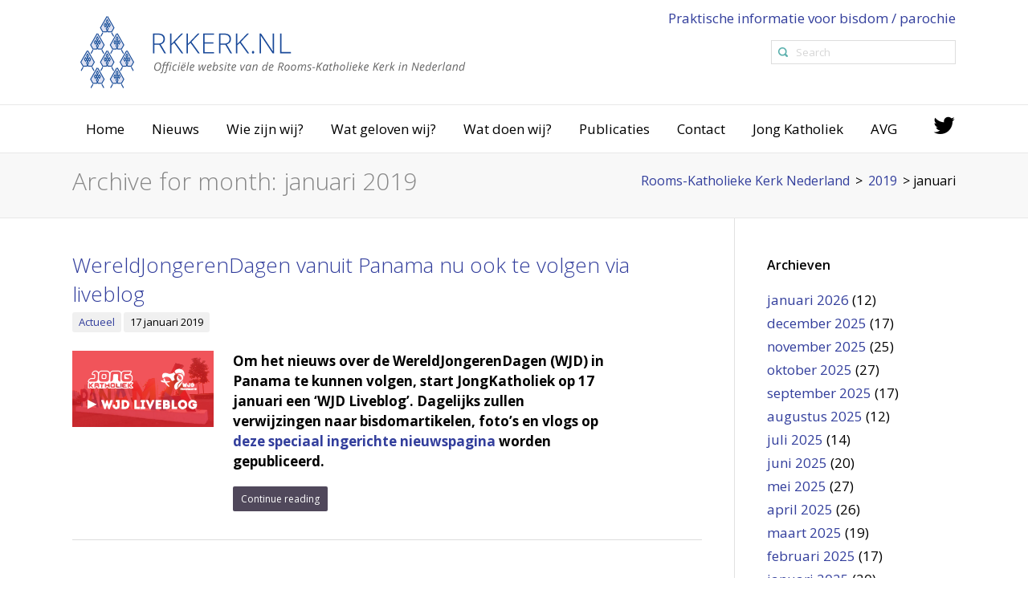

--- FILE ---
content_type: text/html; charset=UTF-8
request_url: https://www.rkkerk.nl/2019/01/page/2/
body_size: 18960
content:
<!DOCTYPE html>
<!--[if IE 6]>
<html id="ie6" lang="nl-NL">
<![endif]-->
<!--[if IE 7]>
<html id="ie7" lang="nl-NL">
<![endif]-->
<!--[if IE 8]>
<html id="ie8" lang="nl-NL">
<![endif]-->
<!--[if !(IE 6) | !(IE 7) | !(IE 8)  ]><!-->
<html lang="nl-NL">
<!--<![endif]-->
<head>
	<meta charset="UTF-8" />
	<meta name="viewport" content="width=device-width, initial-scale=1.0, maximum-scale=1.0" />

	<meta name="google-site-verification" content="DjaGU_YWl32s_KRl5ORDv56hqzOOevLwihQ8wGNZPKY" />

	<title>januari 2019 - Pagina 2 van 2 - Rooms-Katholieke Kerk Nederland</title>
<link data-rocket-preload as="style" href="https://fonts.googleapis.com/css?family=Open%20Sans%3A300%2C300italic%2C400%2C400italic%2C600%2C600italic%2C700%2C700italic&#038;display=swap" rel="preload">
<link href="https://fonts.googleapis.com/css?family=Open%20Sans%3A300%2C300italic%2C400%2C400italic%2C600%2C600italic%2C700%2C700italic&#038;display=swap" media="print" onload="this.media=&#039;all&#039;" rel="stylesheet">
<noscript><link rel="stylesheet" href="https://fonts.googleapis.com/css?family=Open%20Sans%3A300%2C300italic%2C400%2C400italic%2C600%2C600italic%2C700%2C700italic&#038;display=swap"></noscript>
	<link rel="profile" href="http://gmpg.org/xfn/11" />
	<link rel="pingback" href="https://www.rkkerk.nl/xmlrpc.php" />

	
	<meta name='robots' content='noindex, follow' />
	<style>img:is([sizes="auto" i], [sizes^="auto," i]) { contain-intrinsic-size: 3000px 1500px }</style>
	
	<!-- This site is optimized with the Yoast SEO plugin v25.3.1 - https://yoast.com/wordpress/plugins/seo/ -->
	<title>januari 2019 - Pagina 2 van 2 - Rooms-Katholieke Kerk Nederland</title>
	<meta property="og:locale" content="nl_NL" />
	<meta property="og:type" content="website" />
	<meta property="og:title" content="januari 2019 - Pagina 2 van 2 - Rooms-Katholieke Kerk Nederland" />
	<meta property="og:url" content="https://www.rkkerk.nl/2019/01/" />
	<meta property="og:site_name" content="Rooms-Katholieke Kerk Nederland" />
	<meta name="twitter:card" content="summary_large_image" />
	<script type="application/ld+json" class="yoast-schema-graph">{"@context":"https://schema.org","@graph":[{"@type":"CollectionPage","@id":"https://www.rkkerk.nl/2019/01/","url":"https://www.rkkerk.nl/2019/01/page/2/","name":"januari 2019 - Pagina 2 van 2 - Rooms-Katholieke Kerk Nederland","isPartOf":{"@id":"https://www.rkkerk.nl/#website"},"primaryImageOfPage":{"@id":"https://www.rkkerk.nl/2019/01/page/2/#primaryimage"},"image":{"@id":"https://www.rkkerk.nl/2019/01/page/2/#primaryimage"},"thumbnailUrl":"https://www.rkkerk.nl/wp-content/uploads/2019/01/WJD-LIVEBLOG-banner_def.png","breadcrumb":{"@id":"https://www.rkkerk.nl/2019/01/page/2/#breadcrumb"},"inLanguage":"nl-NL"},{"@type":"ImageObject","inLanguage":"nl-NL","@id":"https://www.rkkerk.nl/2019/01/page/2/#primaryimage","url":"https://www.rkkerk.nl/wp-content/uploads/2019/01/WJD-LIVEBLOG-banner_def.png","contentUrl":"https://www.rkkerk.nl/wp-content/uploads/2019/01/WJD-LIVEBLOG-banner_def.png","width":1300,"height":700},{"@type":"BreadcrumbList","@id":"https://www.rkkerk.nl/2019/01/page/2/#breadcrumb","itemListElement":[{"@type":"ListItem","position":1,"name":"Home","item":"https://www.rkkerk.nl/"},{"@type":"ListItem","position":2,"name":"Archieven voor januari 2019"}]},{"@type":"WebSite","@id":"https://www.rkkerk.nl/#website","url":"https://www.rkkerk.nl/","name":"Rooms-Katholieke Kerk Nederland","description":"Officiële website van de Rooms-Katholieke Kerk in Nederland","potentialAction":[{"@type":"SearchAction","target":{"@type":"EntryPoint","urlTemplate":"https://www.rkkerk.nl/?s={search_term_string}"},"query-input":{"@type":"PropertyValueSpecification","valueRequired":true,"valueName":"search_term_string"}}],"inLanguage":"nl-NL"}]}</script>
	<!-- / Yoast SEO plugin. -->


<link href='https://fonts.gstatic.com' crossorigin rel='preconnect' />
<link rel="alternate" type="application/rss+xml" title="Rooms-Katholieke Kerk Nederland &raquo; feed" href="https://www.rkkerk.nl/feed/" />
<link rel="alternate" type="application/rss+xml" title="Rooms-Katholieke Kerk Nederland &raquo; reacties feed" href="https://www.rkkerk.nl/comments/feed/" />
		<!-- This site uses the Google Analytics by MonsterInsights plugin v9.6.0 - Using Analytics tracking - https://www.monsterinsights.com/ -->
							<script src="//www.googletagmanager.com/gtag/js?id=G-09LGEN13L2"  data-cfasync="false" data-wpfc-render="false" type="text/javascript" async></script>
			<script data-cfasync="false" data-wpfc-render="false" type="text/javascript">
				var mi_version = '9.6.0';
				var mi_track_user = true;
				var mi_no_track_reason = '';
								var MonsterInsightsDefaultLocations = {"page_location":"https:\/\/www.rkkerk.nl\/2019\/01\/page\/2\/","page_referrer":"https:\/\/www.rkkerk.nl\/2019\/01\/"};
								if ( typeof MonsterInsightsPrivacyGuardFilter === 'function' ) {
					var MonsterInsightsLocations = (typeof MonsterInsightsExcludeQuery === 'object') ? MonsterInsightsPrivacyGuardFilter( MonsterInsightsExcludeQuery ) : MonsterInsightsPrivacyGuardFilter( MonsterInsightsDefaultLocations );
				} else {
					var MonsterInsightsLocations = (typeof MonsterInsightsExcludeQuery === 'object') ? MonsterInsightsExcludeQuery : MonsterInsightsDefaultLocations;
				}

								var disableStrs = [
										'ga-disable-G-09LGEN13L2',
									];

				/* Function to detect opted out users */
				function __gtagTrackerIsOptedOut() {
					for (var index = 0; index < disableStrs.length; index++) {
						if (document.cookie.indexOf(disableStrs[index] + '=true') > -1) {
							return true;
						}
					}

					return false;
				}

				/* Disable tracking if the opt-out cookie exists. */
				if (__gtagTrackerIsOptedOut()) {
					for (var index = 0; index < disableStrs.length; index++) {
						window[disableStrs[index]] = true;
					}
				}

				/* Opt-out function */
				function __gtagTrackerOptout() {
					for (var index = 0; index < disableStrs.length; index++) {
						document.cookie = disableStrs[index] + '=true; expires=Thu, 31 Dec 2099 23:59:59 UTC; path=/';
						window[disableStrs[index]] = true;
					}
				}

				if ('undefined' === typeof gaOptout) {
					function gaOptout() {
						__gtagTrackerOptout();
					}
				}
								window.dataLayer = window.dataLayer || [];

				window.MonsterInsightsDualTracker = {
					helpers: {},
					trackers: {},
				};
				if (mi_track_user) {
					function __gtagDataLayer() {
						dataLayer.push(arguments);
					}

					function __gtagTracker(type, name, parameters) {
						if (!parameters) {
							parameters = {};
						}

						if (parameters.send_to) {
							__gtagDataLayer.apply(null, arguments);
							return;
						}

						if (type === 'event') {
														parameters.send_to = monsterinsights_frontend.v4_id;
							var hookName = name;
							if (typeof parameters['event_category'] !== 'undefined') {
								hookName = parameters['event_category'] + ':' + name;
							}

							if (typeof MonsterInsightsDualTracker.trackers[hookName] !== 'undefined') {
								MonsterInsightsDualTracker.trackers[hookName](parameters);
							} else {
								__gtagDataLayer('event', name, parameters);
							}
							
						} else {
							__gtagDataLayer.apply(null, arguments);
						}
					}

					__gtagTracker('js', new Date());
					__gtagTracker('set', {
						'developer_id.dZGIzZG': true,
											});
					if ( MonsterInsightsLocations.page_location ) {
						__gtagTracker('set', MonsterInsightsLocations);
					}
										__gtagTracker('config', 'G-09LGEN13L2', {"forceSSL":"true","link_attribution":"true"} );
															window.gtag = __gtagTracker;										(function () {
						/* https://developers.google.com/analytics/devguides/collection/analyticsjs/ */
						/* ga and __gaTracker compatibility shim. */
						var noopfn = function () {
							return null;
						};
						var newtracker = function () {
							return new Tracker();
						};
						var Tracker = function () {
							return null;
						};
						var p = Tracker.prototype;
						p.get = noopfn;
						p.set = noopfn;
						p.send = function () {
							var args = Array.prototype.slice.call(arguments);
							args.unshift('send');
							__gaTracker.apply(null, args);
						};
						var __gaTracker = function () {
							var len = arguments.length;
							if (len === 0) {
								return;
							}
							var f = arguments[len - 1];
							if (typeof f !== 'object' || f === null || typeof f.hitCallback !== 'function') {
								if ('send' === arguments[0]) {
									var hitConverted, hitObject = false, action;
									if ('event' === arguments[1]) {
										if ('undefined' !== typeof arguments[3]) {
											hitObject = {
												'eventAction': arguments[3],
												'eventCategory': arguments[2],
												'eventLabel': arguments[4],
												'value': arguments[5] ? arguments[5] : 1,
											}
										}
									}
									if ('pageview' === arguments[1]) {
										if ('undefined' !== typeof arguments[2]) {
											hitObject = {
												'eventAction': 'page_view',
												'page_path': arguments[2],
											}
										}
									}
									if (typeof arguments[2] === 'object') {
										hitObject = arguments[2];
									}
									if (typeof arguments[5] === 'object') {
										Object.assign(hitObject, arguments[5]);
									}
									if ('undefined' !== typeof arguments[1].hitType) {
										hitObject = arguments[1];
										if ('pageview' === hitObject.hitType) {
											hitObject.eventAction = 'page_view';
										}
									}
									if (hitObject) {
										action = 'timing' === arguments[1].hitType ? 'timing_complete' : hitObject.eventAction;
										hitConverted = mapArgs(hitObject);
										__gtagTracker('event', action, hitConverted);
									}
								}
								return;
							}

							function mapArgs(args) {
								var arg, hit = {};
								var gaMap = {
									'eventCategory': 'event_category',
									'eventAction': 'event_action',
									'eventLabel': 'event_label',
									'eventValue': 'event_value',
									'nonInteraction': 'non_interaction',
									'timingCategory': 'event_category',
									'timingVar': 'name',
									'timingValue': 'value',
									'timingLabel': 'event_label',
									'page': 'page_path',
									'location': 'page_location',
									'title': 'page_title',
									'referrer' : 'page_referrer',
								};
								for (arg in args) {
																		if (!(!args.hasOwnProperty(arg) || !gaMap.hasOwnProperty(arg))) {
										hit[gaMap[arg]] = args[arg];
									} else {
										hit[arg] = args[arg];
									}
								}
								return hit;
							}

							try {
								f.hitCallback();
							} catch (ex) {
							}
						};
						__gaTracker.create = newtracker;
						__gaTracker.getByName = newtracker;
						__gaTracker.getAll = function () {
							return [];
						};
						__gaTracker.remove = noopfn;
						__gaTracker.loaded = true;
						window['__gaTracker'] = __gaTracker;
					})();
									} else {
										console.log("");
					(function () {
						function __gtagTracker() {
							return null;
						}

						window['__gtagTracker'] = __gtagTracker;
						window['gtag'] = __gtagTracker;
					})();
									}
			</script>
				<!-- / Google Analytics by MonsterInsights -->
		<style id='wp-emoji-styles-inline-css' type='text/css'>

	img.wp-smiley, img.emoji {
		display: inline !important;
		border: none !important;
		box-shadow: none !important;
		height: 1em !important;
		width: 1em !important;
		margin: 0 0.07em !important;
		vertical-align: -0.1em !important;
		background: none !important;
		padding: 0 !important;
	}
</style>
<link rel='stylesheet' id='wp-block-library-css' href='https://www.rkkerk.nl/wp-includes/css/dist/block-library/style.min.css?ver=6.8.1' type='text/css' media='all' />
<style id='classic-theme-styles-inline-css' type='text/css'>
/*! This file is auto-generated */
.wp-block-button__link{color:#fff;background-color:#32373c;border-radius:9999px;box-shadow:none;text-decoration:none;padding:calc(.667em + 2px) calc(1.333em + 2px);font-size:1.125em}.wp-block-file__button{background:#32373c;color:#fff;text-decoration:none}
</style>
<style id='global-styles-inline-css' type='text/css'>
:root{--wp--preset--aspect-ratio--square: 1;--wp--preset--aspect-ratio--4-3: 4/3;--wp--preset--aspect-ratio--3-4: 3/4;--wp--preset--aspect-ratio--3-2: 3/2;--wp--preset--aspect-ratio--2-3: 2/3;--wp--preset--aspect-ratio--16-9: 16/9;--wp--preset--aspect-ratio--9-16: 9/16;--wp--preset--color--black: #000000;--wp--preset--color--cyan-bluish-gray: #abb8c3;--wp--preset--color--white: #ffffff;--wp--preset--color--pale-pink: #f78da7;--wp--preset--color--vivid-red: #cf2e2e;--wp--preset--color--luminous-vivid-orange: #ff6900;--wp--preset--color--luminous-vivid-amber: #fcb900;--wp--preset--color--light-green-cyan: #7bdcb5;--wp--preset--color--vivid-green-cyan: #00d084;--wp--preset--color--pale-cyan-blue: #8ed1fc;--wp--preset--color--vivid-cyan-blue: #0693e3;--wp--preset--color--vivid-purple: #9b51e0;--wp--preset--gradient--vivid-cyan-blue-to-vivid-purple: linear-gradient(135deg,rgba(6,147,227,1) 0%,rgb(155,81,224) 100%);--wp--preset--gradient--light-green-cyan-to-vivid-green-cyan: linear-gradient(135deg,rgb(122,220,180) 0%,rgb(0,208,130) 100%);--wp--preset--gradient--luminous-vivid-amber-to-luminous-vivid-orange: linear-gradient(135deg,rgba(252,185,0,1) 0%,rgba(255,105,0,1) 100%);--wp--preset--gradient--luminous-vivid-orange-to-vivid-red: linear-gradient(135deg,rgba(255,105,0,1) 0%,rgb(207,46,46) 100%);--wp--preset--gradient--very-light-gray-to-cyan-bluish-gray: linear-gradient(135deg,rgb(238,238,238) 0%,rgb(169,184,195) 100%);--wp--preset--gradient--cool-to-warm-spectrum: linear-gradient(135deg,rgb(74,234,220) 0%,rgb(151,120,209) 20%,rgb(207,42,186) 40%,rgb(238,44,130) 60%,rgb(251,105,98) 80%,rgb(254,248,76) 100%);--wp--preset--gradient--blush-light-purple: linear-gradient(135deg,rgb(255,206,236) 0%,rgb(152,150,240) 100%);--wp--preset--gradient--blush-bordeaux: linear-gradient(135deg,rgb(254,205,165) 0%,rgb(254,45,45) 50%,rgb(107,0,62) 100%);--wp--preset--gradient--luminous-dusk: linear-gradient(135deg,rgb(255,203,112) 0%,rgb(199,81,192) 50%,rgb(65,88,208) 100%);--wp--preset--gradient--pale-ocean: linear-gradient(135deg,rgb(255,245,203) 0%,rgb(182,227,212) 50%,rgb(51,167,181) 100%);--wp--preset--gradient--electric-grass: linear-gradient(135deg,rgb(202,248,128) 0%,rgb(113,206,126) 100%);--wp--preset--gradient--midnight: linear-gradient(135deg,rgb(2,3,129) 0%,rgb(40,116,252) 100%);--wp--preset--font-size--small: 13px;--wp--preset--font-size--medium: 20px;--wp--preset--font-size--large: 36px;--wp--preset--font-size--x-large: 42px;--wp--preset--spacing--20: 0.44rem;--wp--preset--spacing--30: 0.67rem;--wp--preset--spacing--40: 1rem;--wp--preset--spacing--50: 1.5rem;--wp--preset--spacing--60: 2.25rem;--wp--preset--spacing--70: 3.38rem;--wp--preset--spacing--80: 5.06rem;--wp--preset--shadow--natural: 6px 6px 9px rgba(0, 0, 0, 0.2);--wp--preset--shadow--deep: 12px 12px 50px rgba(0, 0, 0, 0.4);--wp--preset--shadow--sharp: 6px 6px 0px rgba(0, 0, 0, 0.2);--wp--preset--shadow--outlined: 6px 6px 0px -3px rgba(255, 255, 255, 1), 6px 6px rgba(0, 0, 0, 1);--wp--preset--shadow--crisp: 6px 6px 0px rgba(0, 0, 0, 1);}:where(.is-layout-flex){gap: 0.5em;}:where(.is-layout-grid){gap: 0.5em;}body .is-layout-flex{display: flex;}.is-layout-flex{flex-wrap: wrap;align-items: center;}.is-layout-flex > :is(*, div){margin: 0;}body .is-layout-grid{display: grid;}.is-layout-grid > :is(*, div){margin: 0;}:where(.wp-block-columns.is-layout-flex){gap: 2em;}:where(.wp-block-columns.is-layout-grid){gap: 2em;}:where(.wp-block-post-template.is-layout-flex){gap: 1.25em;}:where(.wp-block-post-template.is-layout-grid){gap: 1.25em;}.has-black-color{color: var(--wp--preset--color--black) !important;}.has-cyan-bluish-gray-color{color: var(--wp--preset--color--cyan-bluish-gray) !important;}.has-white-color{color: var(--wp--preset--color--white) !important;}.has-pale-pink-color{color: var(--wp--preset--color--pale-pink) !important;}.has-vivid-red-color{color: var(--wp--preset--color--vivid-red) !important;}.has-luminous-vivid-orange-color{color: var(--wp--preset--color--luminous-vivid-orange) !important;}.has-luminous-vivid-amber-color{color: var(--wp--preset--color--luminous-vivid-amber) !important;}.has-light-green-cyan-color{color: var(--wp--preset--color--light-green-cyan) !important;}.has-vivid-green-cyan-color{color: var(--wp--preset--color--vivid-green-cyan) !important;}.has-pale-cyan-blue-color{color: var(--wp--preset--color--pale-cyan-blue) !important;}.has-vivid-cyan-blue-color{color: var(--wp--preset--color--vivid-cyan-blue) !important;}.has-vivid-purple-color{color: var(--wp--preset--color--vivid-purple) !important;}.has-black-background-color{background-color: var(--wp--preset--color--black) !important;}.has-cyan-bluish-gray-background-color{background-color: var(--wp--preset--color--cyan-bluish-gray) !important;}.has-white-background-color{background-color: var(--wp--preset--color--white) !important;}.has-pale-pink-background-color{background-color: var(--wp--preset--color--pale-pink) !important;}.has-vivid-red-background-color{background-color: var(--wp--preset--color--vivid-red) !important;}.has-luminous-vivid-orange-background-color{background-color: var(--wp--preset--color--luminous-vivid-orange) !important;}.has-luminous-vivid-amber-background-color{background-color: var(--wp--preset--color--luminous-vivid-amber) !important;}.has-light-green-cyan-background-color{background-color: var(--wp--preset--color--light-green-cyan) !important;}.has-vivid-green-cyan-background-color{background-color: var(--wp--preset--color--vivid-green-cyan) !important;}.has-pale-cyan-blue-background-color{background-color: var(--wp--preset--color--pale-cyan-blue) !important;}.has-vivid-cyan-blue-background-color{background-color: var(--wp--preset--color--vivid-cyan-blue) !important;}.has-vivid-purple-background-color{background-color: var(--wp--preset--color--vivid-purple) !important;}.has-black-border-color{border-color: var(--wp--preset--color--black) !important;}.has-cyan-bluish-gray-border-color{border-color: var(--wp--preset--color--cyan-bluish-gray) !important;}.has-white-border-color{border-color: var(--wp--preset--color--white) !important;}.has-pale-pink-border-color{border-color: var(--wp--preset--color--pale-pink) !important;}.has-vivid-red-border-color{border-color: var(--wp--preset--color--vivid-red) !important;}.has-luminous-vivid-orange-border-color{border-color: var(--wp--preset--color--luminous-vivid-orange) !important;}.has-luminous-vivid-amber-border-color{border-color: var(--wp--preset--color--luminous-vivid-amber) !important;}.has-light-green-cyan-border-color{border-color: var(--wp--preset--color--light-green-cyan) !important;}.has-vivid-green-cyan-border-color{border-color: var(--wp--preset--color--vivid-green-cyan) !important;}.has-pale-cyan-blue-border-color{border-color: var(--wp--preset--color--pale-cyan-blue) !important;}.has-vivid-cyan-blue-border-color{border-color: var(--wp--preset--color--vivid-cyan-blue) !important;}.has-vivid-purple-border-color{border-color: var(--wp--preset--color--vivid-purple) !important;}.has-vivid-cyan-blue-to-vivid-purple-gradient-background{background: var(--wp--preset--gradient--vivid-cyan-blue-to-vivid-purple) !important;}.has-light-green-cyan-to-vivid-green-cyan-gradient-background{background: var(--wp--preset--gradient--light-green-cyan-to-vivid-green-cyan) !important;}.has-luminous-vivid-amber-to-luminous-vivid-orange-gradient-background{background: var(--wp--preset--gradient--luminous-vivid-amber-to-luminous-vivid-orange) !important;}.has-luminous-vivid-orange-to-vivid-red-gradient-background{background: var(--wp--preset--gradient--luminous-vivid-orange-to-vivid-red) !important;}.has-very-light-gray-to-cyan-bluish-gray-gradient-background{background: var(--wp--preset--gradient--very-light-gray-to-cyan-bluish-gray) !important;}.has-cool-to-warm-spectrum-gradient-background{background: var(--wp--preset--gradient--cool-to-warm-spectrum) !important;}.has-blush-light-purple-gradient-background{background: var(--wp--preset--gradient--blush-light-purple) !important;}.has-blush-bordeaux-gradient-background{background: var(--wp--preset--gradient--blush-bordeaux) !important;}.has-luminous-dusk-gradient-background{background: var(--wp--preset--gradient--luminous-dusk) !important;}.has-pale-ocean-gradient-background{background: var(--wp--preset--gradient--pale-ocean) !important;}.has-electric-grass-gradient-background{background: var(--wp--preset--gradient--electric-grass) !important;}.has-midnight-gradient-background{background: var(--wp--preset--gradient--midnight) !important;}.has-small-font-size{font-size: var(--wp--preset--font-size--small) !important;}.has-medium-font-size{font-size: var(--wp--preset--font-size--medium) !important;}.has-large-font-size{font-size: var(--wp--preset--font-size--large) !important;}.has-x-large-font-size{font-size: var(--wp--preset--font-size--x-large) !important;}
:where(.wp-block-post-template.is-layout-flex){gap: 1.25em;}:where(.wp-block-post-template.is-layout-grid){gap: 1.25em;}
:where(.wp-block-columns.is-layout-flex){gap: 2em;}:where(.wp-block-columns.is-layout-grid){gap: 2em;}
:root :where(.wp-block-pullquote){font-size: 1.5em;line-height: 1.6;}
</style>
<link rel='stylesheet' id='ssb-front-css-css' href='https://www.rkkerk.nl/wp-content/plugins/simple-social-buttons/assets/css/front.css?ver=6.1.0' type='text/css' media='all' />
<link rel='stylesheet' id='hopes_parent_style-css' href='https://www.rkkerk.nl/wp-content/themes/hopes/style.css?ver=6.8.1' type='text/css' media='all' />
<link rel='stylesheet' id='hopes_child_style-css' href='https://www.rkkerk.nl/wp-content/themes/hopes-child/style.css?ver=6.8.1' type='text/css' media='all' />
<link rel='stylesheet' id='iva-prettyphoto-css' href='https://www.rkkerk.nl/wp-content/themes/hopes/css/prettyPhoto.css?ver=6.8.1' type='text/css' media='all' />
<link rel='stylesheet' id='iva-fontawesome-css' href='https://www.rkkerk.nl/wp-content/themes/hopes/css/fontawesome/css/font-awesome.css?ver=6.8.1' type='text/css' media='all' />
<link rel='stylesheet' id='theme-iva-shortcodes-css' href='https://www.rkkerk.nl/wp-content/themes/hopes/page_builder/theme_shortcodes.css?ver=null' type='text/css' media='all' />
<link rel='stylesheet' id='iva-css-flexslider-css' href='https://www.rkkerk.nl/wp-content/themes/hopes/css/flexslider.css?ver=1' type='text/css' media='all' />
<link rel='stylesheet' id='iva-church-css' href='https://www.rkkerk.nl/wp-content/themes/hopes/church/css/church.css?ver=6.8.1' type='text/css' media='all' />
<link rel='stylesheet' id='animation-css' href='https://www.rkkerk.nl/wp-content/themes/hopes/page_builder/aivah_sc/css/animate.css?ver=6.8.1' type='text/css' media='all' />
<link rel='stylesheet' id='iva-owl-style-css' href='https://www.rkkerk.nl/wp-content/themes/hopes/page_builder/aivah_sc/css/owl.carousel.css?ver=1' type='text/css' media='all' />
<link rel='stylesheet' id='iva-owl-theme-css' href='https://www.rkkerk.nl/wp-content/themes/hopes/page_builder/aivah_sc/css/owl.theme.css?ver=1' type='text/css' media='all' />
<link rel='stylesheet' id='iva-responsive-css' href='https://www.rkkerk.nl/wp-content/themes/hopes/css/responsive.css?ver=1' type='text/css' media='all' />
<script type="text/javascript" src="https://www.rkkerk.nl/wp-content/plugins/google-analytics-for-wordpress/assets/js/frontend-gtag.min.js?ver=9.6.0" id="monsterinsights-frontend-script-js" async="async" data-wp-strategy="async"></script>
<script data-cfasync="false" data-wpfc-render="false" type="text/javascript" id='monsterinsights-frontend-script-js-extra'>/* <![CDATA[ */
var monsterinsights_frontend = {"js_events_tracking":"true","download_extensions":"doc,pdf,ppt,zip,xls,docx,pptx,xlsx","inbound_paths":"[{\"path\":\"\\\/go\\\/\",\"label\":\"affiliate\"},{\"path\":\"\\\/recommend\\\/\",\"label\":\"affiliate\"}]","home_url":"https:\/\/www.rkkerk.nl","hash_tracking":"false","v4_id":"G-09LGEN13L2"};/* ]]> */
</script>
<script type="text/javascript" src="https://www.rkkerk.nl/wp-includes/js/jquery/jquery.min.js?ver=3.7.1" id="jquery-core-js"></script>
<script type="text/javascript" src="https://www.rkkerk.nl/wp-includes/js/jquery/jquery-migrate.min.js?ver=3.4.1" id="jquery-migrate-js"></script>
<script type="text/javascript" src="https://www.rkkerk.nl/wp-content/themes/hopes/page_builder/aivah_sc/js/waypoints.js?ver=6.8.1" id="sc_waypoint-js"></script>
<script type="text/javascript" src="https://www.rkkerk.nl/wp-content/themes/hopes/page_builder/sc_script.js?ver=6.8.1" id="sc_script-js"></script>
<script></script><link rel="https://api.w.org/" href="https://www.rkkerk.nl/wp-json/" /><link rel="EditURI" type="application/rsd+xml" title="RSD" href="https://www.rkkerk.nl/xmlrpc.php?rsd" />
<meta name="generator" content="WordPress 6.8.1" />
 <style media="screen">

		.simplesocialbuttons.simplesocialbuttons_inline .ssb-fb-like, .simplesocialbuttons.simplesocialbuttons_inline amp-facebook-like {
	  margin: ;
	}
		 /*inline margin*/
	
	
	
	
	
		.simplesocialbuttons.simplesocialbuttons_inline.simplesocial-round-icon button{
	  margin: ;
	}

	
			 /*margin-digbar*/

	
	
	
	
	
	
	
</style>

<!-- Open Graph Meta Tags generated by Simple Social Buttons 6.1.0 -->
<meta property="og:title" content="WereldJongerenDagen vanuit Panama nu ook te volgen via liveblog - Rooms-Katholieke Kerk Nederland" />
<meta property="og:description" content="Om het nieuws over de WereldJongerenDagen (WJD) in Panama te kunnen volgen, start JongKatholiek op 17 januari een &lsquo;WJD Liveblog&rsquo;. Dagelijks zullen verwijzingen naar bisdomartikelen, foto&rsquo;s en vlogs op deze speciaal ingerichte nieuwspagina worden gepubliceerd. Met de liveblog ontstaat een chronologisch en actueel overzicht van wat de Nederlandse bisdommen over de WereldJongerenDagen communiceren. De WJD Liveblog zal actief zijn tot&hellip;" />
<meta property="og:url" content="https://www.rkkerk.nl/wereldjongerendagen-vanuit-panama-nu-ook-te-volgen-via-liveblog/" />
<meta property="og:site_name" content="Rooms-Katholieke Kerk Nederland" />
<meta property="og:image" content="https://www.rkkerk.nl/wp-content/uploads/2019/01/WJD-LIVEBLOG-banner_def.png" />
<meta name="twitter:card" content="summary_large_image" />
<meta name="twitter:description" content="Om het nieuws over de WereldJongerenDagen (WJD) in Panama te kunnen volgen, start JongKatholiek op 17 januari een &lsquo;WJD Liveblog&rsquo;. Dagelijks zullen verwijzingen naar bisdomartikelen, foto&rsquo;s en vlogs op deze speciaal ingerichte nieuwspagina worden gepubliceerd. Met de liveblog ontstaat een chronologisch en actueel overzicht van wat de Nederlandse bisdommen over de WereldJongerenDagen communiceren. De WJD Liveblog zal actief zijn tot&hellip;" />
<meta name="twitter:title" content="WereldJongerenDagen vanuit Panama nu ook te volgen via liveblog - Rooms-Katholieke Kerk Nederland" />
<meta property="twitter:image" content="https://www.rkkerk.nl/wp-content/uploads/2019/01/WJD-LIVEBLOG-banner_def.png" />

<!-- Google Fonts -->


<meta name="generator" content="Powered by WPBakery Page Builder - drag and drop page builder for WordPress."/>
<meta name="generator" content="Powered by Slider Revolution 6.7.28 - responsive, Mobile-Friendly Slider Plugin for WordPress with comfortable drag and drop interface." />
<link rel="icon" href="https://www.rkkerk.nl/wp-content/uploads/2020/05/favicon.ico" sizes="32x32" />
<link rel="icon" href="https://www.rkkerk.nl/wp-content/uploads/2020/05/favicon.ico" sizes="192x192" />
<link rel="apple-touch-icon" href="https://www.rkkerk.nl/wp-content/uploads/2020/05/favicon.ico" />
<meta name="msapplication-TileImage" content="https://www.rkkerk.nl/wp-content/uploads/2020/05/favicon.ico" />
<script>function setREVStartSize(e){
			//window.requestAnimationFrame(function() {
				window.RSIW = window.RSIW===undefined ? window.innerWidth : window.RSIW;
				window.RSIH = window.RSIH===undefined ? window.innerHeight : window.RSIH;
				try {
					var pw = document.getElementById(e.c).parentNode.offsetWidth,
						newh;
					pw = pw===0 || isNaN(pw) || (e.l=="fullwidth" || e.layout=="fullwidth") ? window.RSIW : pw;
					e.tabw = e.tabw===undefined ? 0 : parseInt(e.tabw);
					e.thumbw = e.thumbw===undefined ? 0 : parseInt(e.thumbw);
					e.tabh = e.tabh===undefined ? 0 : parseInt(e.tabh);
					e.thumbh = e.thumbh===undefined ? 0 : parseInt(e.thumbh);
					e.tabhide = e.tabhide===undefined ? 0 : parseInt(e.tabhide);
					e.thumbhide = e.thumbhide===undefined ? 0 : parseInt(e.thumbhide);
					e.mh = e.mh===undefined || e.mh=="" || e.mh==="auto" ? 0 : parseInt(e.mh,0);
					if(e.layout==="fullscreen" || e.l==="fullscreen")
						newh = Math.max(e.mh,window.RSIH);
					else{
						e.gw = Array.isArray(e.gw) ? e.gw : [e.gw];
						for (var i in e.rl) if (e.gw[i]===undefined || e.gw[i]===0) e.gw[i] = e.gw[i-1];
						e.gh = e.el===undefined || e.el==="" || (Array.isArray(e.el) && e.el.length==0)? e.gh : e.el;
						e.gh = Array.isArray(e.gh) ? e.gh : [e.gh];
						for (var i in e.rl) if (e.gh[i]===undefined || e.gh[i]===0) e.gh[i] = e.gh[i-1];
											
						var nl = new Array(e.rl.length),
							ix = 0,
							sl;
						e.tabw = e.tabhide>=pw ? 0 : e.tabw;
						e.thumbw = e.thumbhide>=pw ? 0 : e.thumbw;
						e.tabh = e.tabhide>=pw ? 0 : e.tabh;
						e.thumbh = e.thumbhide>=pw ? 0 : e.thumbh;
						for (var i in e.rl) nl[i] = e.rl[i]<window.RSIW ? 0 : e.rl[i];
						sl = nl[0];
						for (var i in nl) if (sl>nl[i] && nl[i]>0) { sl = nl[i]; ix=i;}
						var m = pw>(e.gw[ix]+e.tabw+e.thumbw) ? 1 : (pw-(e.tabw+e.thumbw)) / (e.gw[ix]);
						newh =  (e.gh[ix] * m) + (e.tabh + e.thumbh);
					}
					var el = document.getElementById(e.c);
					if (el!==null && el) el.style.height = newh+"px";
					el = document.getElementById(e.c+"_wrapper");
					if (el!==null && el) {
						el.style.height = newh+"px";
						el.style.display = "block";
					}
				} catch(e){
					console.log("Failure at Presize of Slider:" + e)
				}
			//});
		  };</script>
<style>

.bar-wrap,	
.progress_bar, 
.homepage_teaser, 
table.fancy_table th,
.flexslider:hover .flex-prev, 
.flexslider:hover .flex-next,
.status-format, 
.ac_title.active .arrow, 
.flex-title h3, 
.ei-slider-thumbs li a:hover, 
.ei-slider-thumbs li.ei-slider-element,
.topbar, a.btn,
#back-top span,
.flickr_badge_image:hover,
ul.sys_mini_gallery li:hover,
.events-carousel .carousel-event-date,
.client-image img:hover,
.imageborder:hover,
.sub_nav li.current_page_item > a,
.sub_nav li.current_page_item > a:hover,
.fancytoggle .active .arrow,
.grid figcaption {
	background-color:#323e9c}

a,
#atp_menu li.current-cat > a, 
#atp_menu li.current_page_item > a,
#atp_menu li.current-page-ancestor > a { color:#323e9c }

#footer, .sf-menu ul.sub-menu,
.hortabs .tabs li.current,
.fancyheading span, blockquote.alignright,
blockquote.alignleft,
.fancytitle span {
	border-color:#323e9c}
body { font-size:17px; color:#000000;  font-family:Open Sans; }
h1, h2, h3, h4, h5, h6 {  font-family:Open Sans; }
.topbar { color:#1e73be; }

#featured_slider {
     background: ; /* Old browsers */
 background: -moz-radial-gradient(center, ellipse cover,   0%,  100%); /* FF3.6+ */
 background: -webkit-gradient(radial, center center, 0px, center center, 100%, color-stop(0%,), color-stop(100%,)); /* Chrome,Safari4+ */
 background: -webkit-radial-gradient(center, ellipse cover,   0%, 100%); /* Chrome10+,Safari5.1+ */
 background: -o-radial-gradient(center, ellipse cover,   0%, 100%); /* Opera 12+ */
 background: -ms-radial-gradient(center, ellipse cover,   0%, 100%); /* IE10+ */
 background: radial-gradient(ellipse at center,   0%,  100%); /* W3C */
 filter: progid:DXImageTransform.Microsoft.gradient( startColorstr='', endColorstr='',GradientType=1 ); /* IE6-9 fallback on horizontal gradient */
    }

.sf-menu, .primarymenu {  }
#iva_megamenu > ul > li > a, .sf-menu > li > a, .primarymenu > li > a {  font-family:Open Sans; }
.countdown-amount, .countdown-section {  font-family:Open Sans; }


</style>
		<style type="text/css" id="wp-custom-css">
			.no-new-tab-link {
    target-new: none;
}

.wpcf7-response-output {
		display: block;
}		</style>
		<noscript><style> .wpb_animate_when_almost_visible { opacity: 1; }</style></noscript></head>

<body class="archive date paged paged-2 date-paged-2 wp-theme-hopes wp-child-theme-hopes-child wpb-js-composer js-comp-ver-8.5 vc_responsive">	
	
	<div data-rocket-location-hash="f0f5d046588eca97b7193e24c5567719" id="stretched" class="rightsidebar">
	<div data-rocket-location-hash="d16f1814c9082ff3011e14f3bc720617" class="bodyoverlay"></div>
	
	<div data-rocket-location-hash="b0fd9eb37fd549d17663a3230317927c" id="wrapper">
		
<header data-rocket-location-hash="9d9b3a00927f8fe8919ffefe6af5c159" class="header-style4">
	<div class="header">
		<div class="header-area">
							<a href="https://www.rkkerk.nl/praktische-informatie-voor-bisdomparochie/" class="rkk-headerlink">Praktische informatie voor bisdom / parochie</a>
						<div class="logo">
								<a href="https://www.rkkerk.nl" title="Rooms-Katholieke Kerk Nederland">
					<img src="https://www.rkkerk.nl/wp-content/uploads/2015/11/logo.png" alt="Rooms-Katholieke Kerk Nederland" />
				</a>
						</div><!-- .logo -->
			<div class="search-box">
	<form method="get" action="https://www.rkkerk.nl/">
		<input type="text" size="15" class="search-field" name="s" id="s" value="Search" onfocus="if(this.value == 'Search') {this.value = '';}" onblur="if (this.value == '') {this.value = 'Search';}"/>
	</form>
</div>			<div class="menuwrap"><a href="#" class="iva-mobile-dropdown"></a></div>
		</div>
	</div><!-- /header -->
	<div class="primarymenu">
		<div class="menu-inner">
		<ul id="atp_menu" class="sf-menu"><li id="menu-item-28" class="menu-item menu-item-type-post_type menu-item-object-page menu-item-home"><a href="https://www.rkkerk.nl/">Home</a></li>
<li id="menu-item-69" class="menu-item menu-item-type-post_type menu-item-object-page menu-item-has-children"><a href="https://www.rkkerk.nl/nieuws/">Nieuws</a>
<ul class="sub-menu">
	<li id="menu-item-1979" class="menu-item menu-item-type-post_type menu-item-object-page"><a href="https://www.rkkerk.nl/uitgelicht/">Uitgelicht</a></li>
	<li id="menu-item-16635" class="menu-item menu-item-type-post_type menu-item-object-page"><a href="https://www.rkkerk.nl/uitgelicht/uitgelicht-synode-synodale-kerk/">Synodale Kerk</a></li>
	<li id="menu-item-16636" class="menu-item menu-item-type-post_type menu-item-object-page"><a href="https://www.rkkerk.nl/jubeljaar/">Jubeljaar 2025</a></li>
	<li id="menu-item-17572" class="menu-item menu-item-type-custom menu-item-object-custom"><a href="https://www.rkkerk.nl/contact/nieuwsbrieven/">Nieuwsbrieven</a></li>
</ul>
</li>
<li id="menu-item-89" class="menu-item menu-item-type-post_type menu-item-object-page menu-item-has-children"><a href="https://www.rkkerk.nl/kerk/">Wie zijn wij?</a>
<ul class="sub-menu">
	<li id="menu-item-96" class="menu-item menu-item-type-post_type menu-item-object-page menu-item-has-children"><a href="https://www.rkkerk.nl/kerk/kerkprovincie/">Kerkprovincie</a>
	<ul class="sub-menu">
		<li id="menu-item-1976" class="menu-item menu-item-type-post_type menu-item-object-page"><a href="https://www.rkkerk.nl/kerk/kerkprovincie/adres/">Adres</a></li>
		<li id="menu-item-3730" class="menu-item menu-item-type-post_type menu-item-object-page"><a href="https://www.rkkerk.nl/kerk/kerkprovincie/bisschoppenconferentie/">Bisschoppenconferentie</a></li>
		<li id="menu-item-1962" class="menu-item menu-item-type-post_type menu-item-object-page"><a href="https://www.rkkerk.nl/kerk/kerkprovincie/referentschappen/">Referentschappen</a></li>
		<li id="menu-item-1965" class="menu-item menu-item-type-post_type menu-item-object-page"><a href="https://www.rkkerk.nl/kerk/kerkprovincie/kerncijfers/">Kerncijfers</a></li>
		<li id="menu-item-18855" class="menu-item menu-item-type-post_type menu-item-object-page"><a href="https://www.rkkerk.nl/kerk/kerkprovincie/personele-samenstelling-interdiocesane-strafrechtbank-van-eerste-en-tweede-instantie/">Interdiocesane Strafrechtbank</a></li>
		<li id="menu-item-1964" class="menu-item menu-item-type-post_type menu-item-object-page"><a href="https://www.rkkerk.nl/kerk/kerkprovincie/in-en-uitschrijven/">In- en Uitschrijven</a></li>
	</ul>
</li>
	<li id="menu-item-97" class="menu-item menu-item-type-post_type menu-item-object-page"><a href="https://www.rkkerk.nl/kerk/wereldkerk/">Wereldkerk</a></li>
	<li id="menu-item-2781" class="menu-item menu-item-type-post_type menu-item-object-page"><a href="https://www.rkkerk.nl/kerk/paus/">Paus</a></li>
	<li id="menu-item-3731" class="menu-item menu-item-type-post_type menu-item-object-page menu-item-has-children"><a href="https://www.rkkerk.nl/kerk/bisdommen/">Bisdommen</a>
	<ul class="sub-menu">
		<li id="menu-item-91" class="menu-item menu-item-type-post_type menu-item-object-page"><a href="https://www.rkkerk.nl/kerk/personele-prelaturen/">Personele prelaturen</a></li>
		<li id="menu-item-2810" class="menu-item menu-item-type-post_type menu-item-object-page"><a href="https://www.rkkerk.nl/kerk/bisdommen/militair-ordinariaat/">Militair Ordinariaat</a></li>
	</ul>
</li>
	<li id="menu-item-2780" class="menu-item menu-item-type-post_type menu-item-object-page"><a href="https://www.rkkerk.nl/kerk/parochies/">Parochies</a></li>
	<li id="menu-item-93" class="menu-item menu-item-type-post_type menu-item-object-page"><a href="https://www.rkkerk.nl/kerk/religieuze-gemeenschappen/">Religieuze gemeenschappen</a></li>
	<li id="menu-item-92" class="menu-item menu-item-type-post_type menu-item-object-page"><a href="https://www.rkkerk.nl/kerk/bewegingen/">Bewegingen</a></li>
</ul>
</li>
<li id="menu-item-108" class="menu-item menu-item-type-post_type menu-item-object-page menu-item-has-children"><a href="https://www.rkkerk.nl/geloof/">Wat geloven wij?</a>
<ul class="sub-menu">
	<li id="menu-item-2779" class="menu-item menu-item-type-post_type menu-item-object-page"><a href="https://www.rkkerk.nl/geloof/heilige-schrift-en-traditie/">Heilige Schrift en Traditie</a></li>
	<li id="menu-item-2778" class="menu-item menu-item-type-post_type menu-item-object-page"><a href="https://www.rkkerk.nl/geloof/geloofsbelijdenis/">Geloofsbelijdenis</a></li>
	<li id="menu-item-2777" class="menu-item menu-item-type-post_type menu-item-object-page"><a href="https://www.rkkerk.nl/geloof/geloofsleer/">Geloofsleer</a></li>
	<li id="menu-item-110" class="menu-item menu-item-type-post_type menu-item-object-page"><a href="https://www.rkkerk.nl/geloof/sociale-leer/">Sociale leer</a></li>
	<li id="menu-item-133" class="menu-item menu-item-type-post_type menu-item-object-page menu-item-has-children"><a href="https://www.rkkerk.nl/geloof/geroepen/">Geroepen</a>
	<ul class="sub-menu">
		<li id="menu-item-2025" class="menu-item menu-item-type-post_type menu-item-object-page"><a href="https://www.rkkerk.nl/geloof/geroepen/wat-is-roeping/">Wat is roeping?</a></li>
		<li id="menu-item-2024" class="menu-item menu-item-type-post_type menu-item-object-page"><a href="https://www.rkkerk.nl/geloof/geroepen/roepingen-bisdommen-en-religieuzen/">Roepingen bisdommen en religieuzen</a></li>
		<li id="menu-item-8259" class="menu-item menu-item-type-custom menu-item-object-custom"><a href="https://www.rkkerk.nl/thema-roepingenzondag-2018/">Boodschap roepingenzondag</a></li>
		<li id="menu-item-2028" class="menu-item menu-item-type-post_type menu-item-object-page"><a href="https://www.rkkerk.nl/geloof/geroepen/gebed-om-roepingen/">Gebed om roepingen</a></li>
	</ul>
</li>
</ul>
</li>
<li id="menu-item-132" class="menu-item menu-item-type-post_type menu-item-object-page menu-item-has-children"><a href="https://www.rkkerk.nl/wat-doen-wij/">Wat doen wij?</a>
<ul class="sub-menu">
	<li id="menu-item-2765" class="menu-item menu-item-type-post_type menu-item-object-page"><a href="https://www.rkkerk.nl/wat-doen-wij/liturgie/">Liturgie</a></li>
	<li id="menu-item-15752" class="menu-item menu-item-type-post_type menu-item-object-page"><a href="https://www.rkkerk.nl/caritas/">Caritas</a></li>
	<li id="menu-item-135" class="menu-item menu-item-type-post_type menu-item-object-page"><a href="https://www.rkkerk.nl/wat-doen-wij/diaconie/">Diaconie</a></li>
	<li id="menu-item-111" class="menu-item menu-item-type-post_type menu-item-object-page"><a href="https://www.rkkerk.nl/geloof/catechese/">Catechese</a></li>
	<li id="menu-item-94" class="menu-item menu-item-type-post_type menu-item-object-page"><a href="https://www.rkkerk.nl/wat-doen-wij/missie-en-ontwikkeling/">Missie en ontwikkeling</a></li>
	<li id="menu-item-249" class="menu-item menu-item-type-post_type menu-item-object-page menu-item-has-children"><a href="https://www.rkkerk.nl/wat-doen-wij/onderwijs/">Onderwijs</a>
	<ul class="sub-menu">
		<li id="menu-item-2053" class="menu-item menu-item-type-post_type menu-item-object-page"><a href="https://www.rkkerk.nl/wat-doen-wij/onderwijs/week-van-het-katholiek-onderwijs/">Week van het Katholiek Onderwijs</a></li>
		<li id="menu-item-2050" class="menu-item menu-item-type-post_type menu-item-object-page"><a href="https://www.rkkerk.nl/wat-doen-wij/onderwijs/belangrijke-links/">Belangrijke links</a></li>
		<li id="menu-item-2052" class="menu-item menu-item-type-post_type menu-item-object-page"><a href="https://www.rkkerk.nl/wat-doen-wij/onderwijs/gedelegeerden/">Gedelegeerden</a></li>
		<li id="menu-item-2051" class="menu-item menu-item-type-post_type menu-item-object-page"><a href="https://www.rkkerk.nl/wat-doen-wij/onderwijs/namen-en-adressen/">Namen en adressen</a></li>
	</ul>
</li>
	<li id="menu-item-2808" class="menu-item menu-item-type-post_type menu-item-object-page"><a href="https://www.rkkerk.nl/wat-doen-wij/oecumene/">Oecumene</a></li>
	<li id="menu-item-252" class="menu-item menu-item-type-post_type menu-item-object-page menu-item-has-children"><a href="https://www.rkkerk.nl/wat-doen-wij/dialoog/">Dialoog</a>
	<ul class="sub-menu">
		<li id="menu-item-2062" class="menu-item menu-item-type-post_type menu-item-object-page"><a href="https://www.rkkerk.nl/wat-doen-wij/dialoog/jodendom/">Jodendom</a></li>
		<li id="menu-item-2063" class="menu-item menu-item-type-post_type menu-item-object-page"><a href="https://www.rkkerk.nl/wat-doen-wij/dialoog/andere-religies/">Andere religies</a></li>
	</ul>
</li>
</ul>
</li>
<li id="menu-item-136" class="menu-item menu-item-type-post_type menu-item-object-page menu-item-has-children"><a href="https://www.rkkerk.nl/publicaties/">Publicaties</a>
<ul class="sub-menu">
	<li id="menu-item-17820" class="menu-item menu-item-type-post_type menu-item-object-page"><a href="https://www.rkkerk.nl/publicaties/serie-kerkelijke-documentatie-overzicht/">Serie Kerkelijke Documentatie Overzicht</a></li>
	<li id="menu-item-2804" class="menu-item menu-item-type-post_type menu-item-object-page"><a href="https://www.rkkerk.nl/publicaties/serie-kerkelijke-documentatie-overzicht/downloads/">Downloads Kerkelijke Documentatie</a></li>
	<li id="menu-item-4912" class="menu-item menu-item-type-custom menu-item-object-custom"><a href="https://www.rkkerk.nl/publicaties/kerkrechtelijke-documenten/">Kerkrechtelijke documenten</a></li>
	<li id="menu-item-139" class="menu-item menu-item-type-post_type menu-item-object-page"><a href="https://www.rkkerk.nl/publicaties/encyclieken/">Encyclieken</a></li>
	<li id="menu-item-2806" class="menu-item menu-item-type-post_type menu-item-object-page"><a href="https://www.rkkerk.nl/publicaties/kerkrechtelijke-documenten/">Serie Regelingen R.-K. Kerkgenootschap in Nederland</a></li>
	<li id="menu-item-4910" class="menu-item menu-item-type-custom menu-item-object-custom"><a href="https://www.rkkerk.nl/publicaties/overige-uitgaven/">Overige uitgaven</a></li>
</ul>
</li>
<li id="menu-item-142" class="menu-item menu-item-type-post_type menu-item-object-page menu-item-has-children"><a href="https://www.rkkerk.nl/contact/">Contact</a>
<ul class="sub-menu">
	<li id="menu-item-18807" class="menu-item menu-item-type-post_type menu-item-object-page"><a href="https://www.rkkerk.nl/contact/nieuwsbrieven/">Nieuwsbrieven</a></li>
	<li id="menu-item-18806" class="menu-item menu-item-type-post_type menu-item-object-page"><a href="https://www.rkkerk.nl/contact/2025-informatie-over-persoonsgegevens-en-onze-website/">2025 Informatie over persoonsgegevens en onze website</a></li>
</ul>
</li>
<li id="menu-item-17571" class="menu-item menu-item-type-post_type menu-item-object-page"><a href="https://www.rkkerk.nl/jongkatholiek/">Jong Katholiek</a></li>
<li id="menu-item-6821" class="menu-item menu-item-type-post_type menu-item-object-page"><a href="https://www.rkkerk.nl/avg/">AVG</a></li>
</ul>
					<div class="social-media">
				<ul>
																		<li><a href="https://twitter.com/rkkerk" target="_blank"><i class="fa fa-twitter"></i></a></li>
																										</ul>
			</div>
		
		</div>
	</div>
	<div class="iva-mobile-menu"><ul id="menu-header-navigation" class="iva_mmenu"><li id="mobile-menu-item-28" class="menu-item menu-item-type-post_type menu-item-object-page menu-item-home"><a href="https://www.rkkerk.nl/">Home</a></li>
<li id="mobile-menu-item-69" class="menu-item menu-item-type-post_type menu-item-object-page menu-item-has-children"><a href="https://www.rkkerk.nl/nieuws/">Nieuws<span class="iva-children-indenter"><i class="fa fa-angle-down"></i></span></a>
<ul class="sub-menu">
	<li id="mobile-menu-item-1979" class="menu-item menu-item-type-post_type menu-item-object-page"><a href="https://www.rkkerk.nl/uitgelicht/">Uitgelicht</a></li>
	<li id="mobile-menu-item-16635" class="menu-item menu-item-type-post_type menu-item-object-page"><a href="https://www.rkkerk.nl/uitgelicht/uitgelicht-synode-synodale-kerk/">Synodale Kerk</a></li>
	<li id="mobile-menu-item-16636" class="menu-item menu-item-type-post_type menu-item-object-page"><a href="https://www.rkkerk.nl/jubeljaar/">Jubeljaar 2025</a></li>
	<li id="mobile-menu-item-17572" class="menu-item menu-item-type-custom menu-item-object-custom"><a href="https://www.rkkerk.nl/contact/nieuwsbrieven/">Nieuwsbrieven</a></li>
</ul>
</li>
<li id="mobile-menu-item-89" class="menu-item menu-item-type-post_type menu-item-object-page menu-item-has-children"><a href="https://www.rkkerk.nl/kerk/">Wie zijn wij?<span class="iva-children-indenter"><i class="fa fa-angle-down"></i></span></a>
<ul class="sub-menu">
	<li id="mobile-menu-item-96" class="menu-item menu-item-type-post_type menu-item-object-page menu-item-has-children"><a href="https://www.rkkerk.nl/kerk/kerkprovincie/">Kerkprovincie<span class="iva-children-indenter"><i class="fa fa-angle-down"></i></span></a>
	<ul class="sub-menu">
		<li id="mobile-menu-item-1976" class="menu-item menu-item-type-post_type menu-item-object-page"><a href="https://www.rkkerk.nl/kerk/kerkprovincie/adres/">Adres</a></li>
		<li id="mobile-menu-item-3730" class="menu-item menu-item-type-post_type menu-item-object-page"><a href="https://www.rkkerk.nl/kerk/kerkprovincie/bisschoppenconferentie/">Bisschoppenconferentie</a></li>
		<li id="mobile-menu-item-1962" class="menu-item menu-item-type-post_type menu-item-object-page"><a href="https://www.rkkerk.nl/kerk/kerkprovincie/referentschappen/">Referentschappen</a></li>
		<li id="mobile-menu-item-1965" class="menu-item menu-item-type-post_type menu-item-object-page"><a href="https://www.rkkerk.nl/kerk/kerkprovincie/kerncijfers/">Kerncijfers</a></li>
		<li id="mobile-menu-item-18855" class="menu-item menu-item-type-post_type menu-item-object-page"><a href="https://www.rkkerk.nl/kerk/kerkprovincie/personele-samenstelling-interdiocesane-strafrechtbank-van-eerste-en-tweede-instantie/">Interdiocesane Strafrechtbank</a></li>
		<li id="mobile-menu-item-1964" class="menu-item menu-item-type-post_type menu-item-object-page"><a href="https://www.rkkerk.nl/kerk/kerkprovincie/in-en-uitschrijven/">In- en Uitschrijven</a></li>
	</ul>
</li>
	<li id="mobile-menu-item-97" class="menu-item menu-item-type-post_type menu-item-object-page"><a href="https://www.rkkerk.nl/kerk/wereldkerk/">Wereldkerk</a></li>
	<li id="mobile-menu-item-2781" class="menu-item menu-item-type-post_type menu-item-object-page"><a href="https://www.rkkerk.nl/kerk/paus/">Paus</a></li>
	<li id="mobile-menu-item-3731" class="menu-item menu-item-type-post_type menu-item-object-page menu-item-has-children"><a href="https://www.rkkerk.nl/kerk/bisdommen/">Bisdommen<span class="iva-children-indenter"><i class="fa fa-angle-down"></i></span></a>
	<ul class="sub-menu">
		<li id="mobile-menu-item-91" class="menu-item menu-item-type-post_type menu-item-object-page"><a href="https://www.rkkerk.nl/kerk/personele-prelaturen/">Personele prelaturen</a></li>
		<li id="mobile-menu-item-2810" class="menu-item menu-item-type-post_type menu-item-object-page"><a href="https://www.rkkerk.nl/kerk/bisdommen/militair-ordinariaat/">Militair Ordinariaat</a></li>
	</ul>
</li>
	<li id="mobile-menu-item-2780" class="menu-item menu-item-type-post_type menu-item-object-page"><a href="https://www.rkkerk.nl/kerk/parochies/">Parochies</a></li>
	<li id="mobile-menu-item-93" class="menu-item menu-item-type-post_type menu-item-object-page"><a href="https://www.rkkerk.nl/kerk/religieuze-gemeenschappen/">Religieuze gemeenschappen</a></li>
	<li id="mobile-menu-item-92" class="menu-item menu-item-type-post_type menu-item-object-page"><a href="https://www.rkkerk.nl/kerk/bewegingen/">Bewegingen</a></li>
</ul>
</li>
<li id="mobile-menu-item-108" class="menu-item menu-item-type-post_type menu-item-object-page menu-item-has-children"><a href="https://www.rkkerk.nl/geloof/">Wat geloven wij?<span class="iva-children-indenter"><i class="fa fa-angle-down"></i></span></a>
<ul class="sub-menu">
	<li id="mobile-menu-item-2779" class="menu-item menu-item-type-post_type menu-item-object-page"><a href="https://www.rkkerk.nl/geloof/heilige-schrift-en-traditie/">Heilige Schrift en Traditie</a></li>
	<li id="mobile-menu-item-2778" class="menu-item menu-item-type-post_type menu-item-object-page"><a href="https://www.rkkerk.nl/geloof/geloofsbelijdenis/">Geloofsbelijdenis</a></li>
	<li id="mobile-menu-item-2777" class="menu-item menu-item-type-post_type menu-item-object-page"><a href="https://www.rkkerk.nl/geloof/geloofsleer/">Geloofsleer</a></li>
	<li id="mobile-menu-item-110" class="menu-item menu-item-type-post_type menu-item-object-page"><a href="https://www.rkkerk.nl/geloof/sociale-leer/">Sociale leer</a></li>
	<li id="mobile-menu-item-133" class="menu-item menu-item-type-post_type menu-item-object-page menu-item-has-children"><a href="https://www.rkkerk.nl/geloof/geroepen/">Geroepen<span class="iva-children-indenter"><i class="fa fa-angle-down"></i></span></a>
	<ul class="sub-menu">
		<li id="mobile-menu-item-2025" class="menu-item menu-item-type-post_type menu-item-object-page"><a href="https://www.rkkerk.nl/geloof/geroepen/wat-is-roeping/">Wat is roeping?</a></li>
		<li id="mobile-menu-item-2024" class="menu-item menu-item-type-post_type menu-item-object-page"><a href="https://www.rkkerk.nl/geloof/geroepen/roepingen-bisdommen-en-religieuzen/">Roepingen bisdommen en religieuzen</a></li>
		<li id="mobile-menu-item-8259" class="menu-item menu-item-type-custom menu-item-object-custom"><a href="https://www.rkkerk.nl/thema-roepingenzondag-2018/">Boodschap roepingenzondag</a></li>
		<li id="mobile-menu-item-2028" class="menu-item menu-item-type-post_type menu-item-object-page"><a href="https://www.rkkerk.nl/geloof/geroepen/gebed-om-roepingen/">Gebed om roepingen</a></li>
	</ul>
</li>
</ul>
</li>
<li id="mobile-menu-item-132" class="menu-item menu-item-type-post_type menu-item-object-page menu-item-has-children"><a href="https://www.rkkerk.nl/wat-doen-wij/">Wat doen wij?<span class="iva-children-indenter"><i class="fa fa-angle-down"></i></span></a>
<ul class="sub-menu">
	<li id="mobile-menu-item-2765" class="menu-item menu-item-type-post_type menu-item-object-page"><a href="https://www.rkkerk.nl/wat-doen-wij/liturgie/">Liturgie</a></li>
	<li id="mobile-menu-item-15752" class="menu-item menu-item-type-post_type menu-item-object-page"><a href="https://www.rkkerk.nl/caritas/">Caritas</a></li>
	<li id="mobile-menu-item-135" class="menu-item menu-item-type-post_type menu-item-object-page"><a href="https://www.rkkerk.nl/wat-doen-wij/diaconie/">Diaconie</a></li>
	<li id="mobile-menu-item-111" class="menu-item menu-item-type-post_type menu-item-object-page"><a href="https://www.rkkerk.nl/geloof/catechese/">Catechese</a></li>
	<li id="mobile-menu-item-94" class="menu-item menu-item-type-post_type menu-item-object-page"><a href="https://www.rkkerk.nl/wat-doen-wij/missie-en-ontwikkeling/">Missie en ontwikkeling</a></li>
	<li id="mobile-menu-item-249" class="menu-item menu-item-type-post_type menu-item-object-page menu-item-has-children"><a href="https://www.rkkerk.nl/wat-doen-wij/onderwijs/">Onderwijs<span class="iva-children-indenter"><i class="fa fa-angle-down"></i></span></a>
	<ul class="sub-menu">
		<li id="mobile-menu-item-2053" class="menu-item menu-item-type-post_type menu-item-object-page"><a href="https://www.rkkerk.nl/wat-doen-wij/onderwijs/week-van-het-katholiek-onderwijs/">Week van het Katholiek Onderwijs</a></li>
		<li id="mobile-menu-item-2050" class="menu-item menu-item-type-post_type menu-item-object-page"><a href="https://www.rkkerk.nl/wat-doen-wij/onderwijs/belangrijke-links/">Belangrijke links</a></li>
		<li id="mobile-menu-item-2052" class="menu-item menu-item-type-post_type menu-item-object-page"><a href="https://www.rkkerk.nl/wat-doen-wij/onderwijs/gedelegeerden/">Gedelegeerden</a></li>
		<li id="mobile-menu-item-2051" class="menu-item menu-item-type-post_type menu-item-object-page"><a href="https://www.rkkerk.nl/wat-doen-wij/onderwijs/namen-en-adressen/">Namen en adressen</a></li>
	</ul>
</li>
	<li id="mobile-menu-item-2808" class="menu-item menu-item-type-post_type menu-item-object-page"><a href="https://www.rkkerk.nl/wat-doen-wij/oecumene/">Oecumene</a></li>
	<li id="mobile-menu-item-252" class="menu-item menu-item-type-post_type menu-item-object-page menu-item-has-children"><a href="https://www.rkkerk.nl/wat-doen-wij/dialoog/">Dialoog<span class="iva-children-indenter"><i class="fa fa-angle-down"></i></span></a>
	<ul class="sub-menu">
		<li id="mobile-menu-item-2062" class="menu-item menu-item-type-post_type menu-item-object-page"><a href="https://www.rkkerk.nl/wat-doen-wij/dialoog/jodendom/">Jodendom</a></li>
		<li id="mobile-menu-item-2063" class="menu-item menu-item-type-post_type menu-item-object-page"><a href="https://www.rkkerk.nl/wat-doen-wij/dialoog/andere-religies/">Andere religies</a></li>
	</ul>
</li>
</ul>
</li>
<li id="mobile-menu-item-136" class="menu-item menu-item-type-post_type menu-item-object-page menu-item-has-children"><a href="https://www.rkkerk.nl/publicaties/">Publicaties<span class="iva-children-indenter"><i class="fa fa-angle-down"></i></span></a>
<ul class="sub-menu">
	<li id="mobile-menu-item-17820" class="menu-item menu-item-type-post_type menu-item-object-page"><a href="https://www.rkkerk.nl/publicaties/serie-kerkelijke-documentatie-overzicht/">Serie Kerkelijke Documentatie Overzicht</a></li>
	<li id="mobile-menu-item-2804" class="menu-item menu-item-type-post_type menu-item-object-page"><a href="https://www.rkkerk.nl/publicaties/serie-kerkelijke-documentatie-overzicht/downloads/">Downloads Kerkelijke Documentatie</a></li>
	<li id="mobile-menu-item-4912" class="menu-item menu-item-type-custom menu-item-object-custom"><a href="https://www.rkkerk.nl/publicaties/kerkrechtelijke-documenten/">Kerkrechtelijke documenten</a></li>
	<li id="mobile-menu-item-139" class="menu-item menu-item-type-post_type menu-item-object-page"><a href="https://www.rkkerk.nl/publicaties/encyclieken/">Encyclieken</a></li>
	<li id="mobile-menu-item-2806" class="menu-item menu-item-type-post_type menu-item-object-page"><a href="https://www.rkkerk.nl/publicaties/kerkrechtelijke-documenten/">Serie Regelingen R.-K. Kerkgenootschap in Nederland</a></li>
	<li id="mobile-menu-item-4910" class="menu-item menu-item-type-custom menu-item-object-custom"><a href="https://www.rkkerk.nl/publicaties/overige-uitgaven/">Overige uitgaven</a></li>
</ul>
</li>
<li id="mobile-menu-item-142" class="menu-item menu-item-type-post_type menu-item-object-page menu-item-has-children"><a href="https://www.rkkerk.nl/contact/">Contact<span class="iva-children-indenter"><i class="fa fa-angle-down"></i></span></a>
<ul class="sub-menu">
	<li id="mobile-menu-item-18807" class="menu-item menu-item-type-post_type menu-item-object-page"><a href="https://www.rkkerk.nl/contact/nieuwsbrieven/">Nieuwsbrieven</a></li>
	<li id="mobile-menu-item-18806" class="menu-item menu-item-type-post_type menu-item-object-page"><a href="https://www.rkkerk.nl/contact/2025-informatie-over-persoonsgegevens-en-onze-website/">2025 Informatie over persoonsgegevens en onze website</a></li>
</ul>
</li>
<li id="mobile-menu-item-17571" class="menu-item menu-item-type-post_type menu-item-object-page"><a href="https://www.rkkerk.nl/jongkatholiek/">Jong Katholiek</a></li>
<li id="mobile-menu-item-6821" class="menu-item menu-item-type-post_type menu-item-object-page"><a href="https://www.rkkerk.nl/avg/">AVG</a></li>
</ul></div></header><!-- /header-s4 --><div id="subheader" class="sleft" ><div class="inner"><div class="subdesc"><h1 class="page-title">Archive for month: <span>januari 2019</span></h1></div><span class="breadcrumbs"><!-- Breadcrumb NavXT 7.4.1 -->
<span property="itemListElement" typeof="ListItem"><a property="item" typeof="WebPage" title="Go to Rooms-Katholieke Kerk Nederland." href="https://www.rkkerk.nl" class="home"><span property="name">Rooms-Katholieke Kerk Nederland</span></a><meta property="position" content="1"></span> &gt; <span property="itemListElement" typeof="ListItem"><a property="item" typeof="WebPage" title="Go to the 2019 archives." href="https://www.rkkerk.nl/2019/" class="archive date-year"><span property="name">2019</span></a><meta property="position" content="2"></span> &gt; <span property="itemListElement" typeof="ListItem"><span property="name">januari</span><meta property="position" content="3"></span></span></div></div><div data-rocket-location-hash="9e74cf54899dd1f28368856f07664ad3" id="main" class="rightsidebar">
	<div id="primary" class="pagemid">
		<div class="inner">
	
			<main class="content-area">
	
				<div class="entry-content-wrapper clearfix">
					
					
										<article id="post-7729" class="post-7729 post type-post status-publish format-standard has-post-thumbnail hentry category-actueel">


	<header class="entry-header">

		<h2 class="entry-title"><a href="https://www.rkkerk.nl/wereldjongerendagen-vanuit-panama-nu-ook-te-volgen-via-liveblog/" rel="bookmark">WereldJongerenDagen vanuit Panama nu ook te volgen via liveblog</a></h2>				<div class="entry-meta">
			<span class="byline"><a href="https://www.rkkerk.nl/author/m-dekoning/">Marc de Koning</a></span><span class="postsin"><a href="https://www.rkkerk.nl/category/actueel/" rel="category tag">Actueel</a></span><span class="postsin">17 januari 2019</span><span class="meta-likes"><a href="#" class="iva-love" id="iva-love-7729" title="Like this"><i class="fa fa-heart fa-fw"></i><span class="iva-love-count">0</span></a></span>		</div><!-- .entry-meta -->
			</header><!-- .entry-header -->


	<img width="1300" height="700" src="https://www.rkkerk.nl/wp-content/uploads/2019/01/WJD-LIVEBLOG-banner_def.png" class="attachment-full size-full wp-post-image" alt="" decoding="async" fetchpriority="high" srcset="https://www.rkkerk.nl/wp-content/uploads/2019/01/WJD-LIVEBLOG-banner_def.png 1300w, https://www.rkkerk.nl/wp-content/uploads/2019/01/WJD-LIVEBLOG-banner_def-300x162.png 300w, https://www.rkkerk.nl/wp-content/uploads/2019/01/WJD-LIVEBLOG-banner_def-768x414.png 768w, https://www.rkkerk.nl/wp-content/uploads/2019/01/WJD-LIVEBLOG-banner_def-1024x551.png 1024w, https://www.rkkerk.nl/wp-content/uploads/2019/01/WJD-LIVEBLOG-banner_def-150x81.png 150w" sizes="(max-width: 1300px) 100vw, 1300px" /><div class="postimg"><figure></figure></div>
	<div class="entry-content">
	<p><strong>Om het nieuws over de WereldJongerenDagen (WJD) in Panama te kunnen volgen, start JongKatholiek op 17 januari een ‘WJD Liveblog’. Dagelijks zullen verwijzingen naar bisdomartikelen, foto’s en vlogs op <a href="http://wjd.jongkatholiek.nl/artikelen/wjd-liveblog/" target="_blank" rel="noopener" data-cke-saved-href="http://wjd.jongkatholiek.nl/artikelen/wjd-liveblog/">deze speciaal ingerichte nieuwspagina</a> worden gepubliceerd.</strong> <a href="https://www.rkkerk.nl/wereldjongerendagen-vanuit-panama-nu-ook-te-volgen-via-liveblog/#more-7729" class="more-link"><span>Continue reading</span></a></p>
		</div><!-- .entry-content -->
</article><!-- /post-7729 -->										<article id="post-7728" class="post-7728 post type-post status-publish format-standard has-post-thumbnail hentry category-actueel category-interreligieuze-dialoog">


	<header class="entry-header">

		<h2 class="entry-title"><a href="https://www.rkkerk.nl/in-vrijheid-verbonden-over-spanning-en-verbondenheid-tussen-gelovigen-en-niet-gelovigen/" rel="bookmark">In Vrijheid Verbonden: over spanning en verbondenheid tussen gelovigen en niet-gelovigen</a></h2>				<div class="entry-meta">
			<span class="byline"><a href="https://www.rkkerk.nl/author/a-kruse/">Kruse</a></span><span class="postsin"><a href="https://www.rkkerk.nl/category/actueel/" rel="category tag">Actueel</a>, <a href="https://www.rkkerk.nl/category/actueel/interreligieuze-dialoog/" rel="category tag">Interreligieuze dialoog</a></span><span class="postsin">17 januari 2019</span><span class="meta-likes"><a href="#" class="iva-love" id="iva-love-7728" title="Like this"><i class="fa fa-heart fa-fw"></i><span class="iva-love-count">0</span></a></span>		</div><!-- .entry-meta -->
			</header><!-- .entry-header -->


	<img width="593" height="346" src="https://www.rkkerk.nl/wp-content/uploads/2019/01/17-01-2019-dialoog-8-In-Vrijheid-verbonden.jpg" class="attachment-full size-full wp-post-image" alt="" decoding="async" srcset="https://www.rkkerk.nl/wp-content/uploads/2019/01/17-01-2019-dialoog-8-In-Vrijheid-verbonden.jpg 593w, https://www.rkkerk.nl/wp-content/uploads/2019/01/17-01-2019-dialoog-8-In-Vrijheid-verbonden-300x175.jpg 300w, https://www.rkkerk.nl/wp-content/uploads/2019/01/17-01-2019-dialoog-8-In-Vrijheid-verbonden-150x88.jpg 150w" sizes="(max-width: 593px) 100vw, 593px" /><div class="postimg"><figure></figure></div>
	<div class="entry-content">
	<p><strong>Vertegenwoordigers van verschillende religies en levensbeschouwingen hebben via In Vrijheid Verbonden de handen ineengeslagen om zich gezamenlijk te presenteren en zich samen sterk te maken voor de democratie. Op maandag 21 januari 2019 komen ze samen om te spreken over de spanning en verbondenheid tussen gelovigen en niet-gelovigen.</strong> <a href="https://www.rkkerk.nl/in-vrijheid-verbonden-over-spanning-en-verbondenheid-tussen-gelovigen-en-niet-gelovigen/#more-7728" class="more-link"><span>Continue reading</span></a></p>
		</div><!-- .entry-content -->
</article><!-- /post-7728 -->										<article id="post-7717" class="post-7717 post type-post status-publish format-standard has-post-thumbnail hentry category-actueel">


	<header class="entry-header">

		<h2 class="entry-title"><a href="https://www.rkkerk.nl/fenomenale-ontvangst-voor-nederlandse-jongeren-op-wereldjongerendagen-in-panama/" rel="bookmark">Fenomenale ontvangst voor Nederlandse jongeren op WereldJongerenDagen in Panama</a></h2>				<div class="entry-meta">
			<span class="byline"><a href="https://www.rkkerk.nl/author/a-kruse/">Kruse</a></span><span class="postsin"><a href="https://www.rkkerk.nl/category/actueel/" rel="category tag">Actueel</a></span><span class="postsin">16 januari 2019</span><span class="meta-likes"><a href="#" class="iva-love" id="iva-love-7717" title="Like this"><i class="fa fa-heart fa-fw"></i><span class="iva-love-count">0</span></a></span>		</div><!-- .entry-meta -->
			</header><!-- .entry-header -->


	<img width="885" height="591" src="https://www.rkkerk.nl/wp-content/uploads/2019/01/20190113_Panama_WJD_04_©RamonMangold1.jpg" class="attachment-full size-full wp-post-image" alt="" decoding="async" srcset="https://www.rkkerk.nl/wp-content/uploads/2019/01/20190113_Panama_WJD_04_©RamonMangold1.jpg 885w, https://www.rkkerk.nl/wp-content/uploads/2019/01/20190113_Panama_WJD_04_©RamonMangold1-300x200.jpg 300w, https://www.rkkerk.nl/wp-content/uploads/2019/01/20190113_Panama_WJD_04_©RamonMangold1-768x513.jpg 768w, https://www.rkkerk.nl/wp-content/uploads/2019/01/20190113_Panama_WJD_04_©RamonMangold1-150x100.jpg 150w" sizes="(max-width: 885px) 100vw, 885px" /><div class="postimg"><figure></figure></div>
	<div class="entry-content">
	<p><strong>De eerste groep jongeren die vanuit Nederland naar de WereldJongerenDagen in Panama is gegaan, is zondag 13 januari ‘fenomenaal’ ontvangen. Dat zegt Bob Wegkamp van de Nederlandse organisatie van de WereldJongerenDagen. “Als popsterren werden we onthaald. Het hele dorp liep uit om ons met een erehaag, live muziek en vuurwerk te verwelkomen.”</strong> <a href="https://www.rkkerk.nl/fenomenale-ontvangst-voor-nederlandse-jongeren-op-wereldjongerendagen-in-panama/#more-7717" class="more-link"><span>Continue reading</span></a></p>
		</div><!-- .entry-content -->
</article><!-- /post-7717 -->										<article id="post-7711" class="post-7711 post type-post status-publish format-standard has-post-thumbnail hentry category-actueel">


	<header class="entry-header">

		<h2 class="entry-title"><a href="https://www.rkkerk.nl/eerste-groep-nederlandse-jongeren-vertrekt-naar-wereldjongerendagen-in-panama/" rel="bookmark">Eerste groep Nederlandse jongeren vertrekt naar WereldJongerenDagen in Panama</a></h2>				<div class="entry-meta">
			<span class="byline"><a href="https://www.rkkerk.nl/author/a-kruse/">Kruse</a></span><span class="postsin"><a href="https://www.rkkerk.nl/category/actueel/" rel="category tag">Actueel</a></span><span class="postsin">11 januari 2019</span><span class="meta-likes"><a href="#" class="iva-love" id="iva-love-7711" title="Like this"><i class="fa fa-heart fa-fw"></i><span class="iva-love-count">0</span></a></span>		</div><!-- .entry-meta -->
			</header><!-- .entry-header -->


	<img width="375" height="250" src="https://www.rkkerk.nl/wp-content/uploads/2019/01/20181124_WJD-Weekend_08_©RamonMangold-bgs.jpg" class="attachment-full size-full wp-post-image" alt="" decoding="async" loading="lazy" srcset="https://www.rkkerk.nl/wp-content/uploads/2019/01/20181124_WJD-Weekend_08_©RamonMangold-bgs.jpg 375w, https://www.rkkerk.nl/wp-content/uploads/2019/01/20181124_WJD-Weekend_08_©RamonMangold-bgs-300x200.jpg 300w, https://www.rkkerk.nl/wp-content/uploads/2019/01/20181124_WJD-Weekend_08_©RamonMangold-bgs-150x100.jpg 150w" sizes="auto, (max-width: 375px) 100vw, 375px" /><div class="postimg"><figure></figure></div>
	<div class="entry-content">
	<p><strong>Zaterdag 12 januari vertrekt de eerste groep Nederlandse jongeren richting Panama om daar deel te nemen aan de WereldJongerenDagen (WJD) die van 22 tot en met 27 januari 2019 plaatsvinden in en rond Panamastad. In de week daarna vertrekt nog een groep en in totaal gaan er 130 Nederlanders naar de WJD, onder wie hulpbisschop De Jong (Roermond) en bisschop-coadjutor Hendriks (Haarlem-Amsterdam).</strong> <a href="https://www.rkkerk.nl/eerste-groep-nederlandse-jongeren-vertrekt-naar-wereldjongerendagen-in-panama/#more-7711" class="more-link"><span>Continue reading</span></a></p>
		</div><!-- .entry-content -->
</article><!-- /post-7711 -->										<article id="post-7707" class="post-7707 post type-post status-publish format-standard has-post-thumbnail hentry category-actueel">


	<header class="entry-header">

		<h2 class="entry-title"><a href="https://www.rkkerk.nl/actie-kerkbalans-maakt-vrijdag-18-januari-uitkomst-peiling-naar-meerwaarde-lokale-kerken-bekend/" rel="bookmark">Actie Kerkbalans maakt vrijdag 18 januari uitkomst peiling naar meerwaarde lokale kerken bekend</a></h2>				<div class="entry-meta">
			<span class="byline"><a href="https://www.rkkerk.nl/author/a-kruse/">Kruse</a></span><span class="postsin"><a href="https://www.rkkerk.nl/category/actueel/" rel="category tag">Actueel</a></span><span class="postsin">11 januari 2019</span><span class="meta-likes"><a href="#" class="iva-love" id="iva-love-7707" title="Like this"><i class="fa fa-heart fa-fw"></i><span class="iva-love-count">0</span></a></span>		</div><!-- .entry-meta -->
			</header><!-- .entry-header -->


	<img width="800" height="533" src="https://www.rkkerk.nl/wp-content/uploads/2018/01/Gerrit_te_Vaarwerk_-_winnaar_Volwassenen-Kerkbalans-2018.jpg" class="attachment-full size-full wp-post-image" alt="" decoding="async" loading="lazy" srcset="https://www.rkkerk.nl/wp-content/uploads/2018/01/Gerrit_te_Vaarwerk_-_winnaar_Volwassenen-Kerkbalans-2018.jpg 800w, https://www.rkkerk.nl/wp-content/uploads/2018/01/Gerrit_te_Vaarwerk_-_winnaar_Volwassenen-Kerkbalans-2018-300x200.jpg 300w, https://www.rkkerk.nl/wp-content/uploads/2018/01/Gerrit_te_Vaarwerk_-_winnaar_Volwassenen-Kerkbalans-2018-768x512.jpg 768w, https://www.rkkerk.nl/wp-content/uploads/2018/01/Gerrit_te_Vaarwerk_-_winnaar_Volwassenen-Kerkbalans-2018-150x100.jpg 150w" sizes="auto, (max-width: 800px) 100vw, 800px" /><div class="postimg"><figure></figure></div>
	<div class="entry-content">
	<p><strong>Vrijdag 18 januari presenteert de landelijke organisatie van Actie Kerkbalans de uitkomsten van een peiling over de meerwaarde van lokale kerken. Op de twee waarden die het vaakst zijn gekozen, reflecteren mgr. J. van den Hende, bisschop van Rotterdam en voorzitter van de Rooms-Katholieke Bisschoppenconferentie en ds. R. De Reuver, scriba van de Protestantse Kerk in Nederland. Ook worden de winnaars van de landelijke fotowedstrijd van Actie Kerkbalans bekend gemaakt.</strong> <a href="https://www.rkkerk.nl/actie-kerkbalans-maakt-vrijdag-18-januari-uitkomst-peiling-naar-meerwaarde-lokale-kerken-bekend/#more-7707" class="more-link"><span>Continue reading</span></a></p>
		</div><!-- .entry-content -->
</article><!-- /post-7707 -->										<article id="post-7673" class="post-7673 post type-post status-publish format-standard has-post-thumbnail hentry category-actueel category-avg category-nieuws-voor-parochies">


	<header class="entry-header">

		<h2 class="entry-title"><a href="https://www.rkkerk.nl/avg-nieuws-checklist-beschikbaar-voor-parochiewebsites/" rel="bookmark">AVG-Nieuws: checklist beschikbaar voor parochiewebsites</a></h2>				<div class="entry-meta">
			<span class="byline"><a href="https://www.rkkerk.nl/author/m-dekoning/">Marc de Koning</a></span><span class="postsin"><a href="https://www.rkkerk.nl/category/actueel/" rel="category tag">Actueel</a>, <a href="https://www.rkkerk.nl/category/avg/" rel="category tag">AVG</a>, <a href="https://www.rkkerk.nl/category/actueel/nieuws-voor-parochies/" rel="category tag">Nieuwsberichten voor parochies</a></span><span class="postsin">4 januari 2019</span><span class="meta-likes"><a href="#" class="iva-love" id="iva-love-7673" title="Like this"><i class="fa fa-heart fa-fw"></i><span class="iva-love-count">0</span></a></span>		</div><!-- .entry-meta -->
			</header><!-- .entry-header -->


	<img width="668" height="446" src="https://www.rkkerk.nl/wp-content/uploads/2018/05/AVG-campagne-button.jpg" class="attachment-full size-full wp-post-image" alt="" decoding="async" loading="lazy" srcset="https://www.rkkerk.nl/wp-content/uploads/2018/05/AVG-campagne-button.jpg 668w, https://www.rkkerk.nl/wp-content/uploads/2018/05/AVG-campagne-button-300x200.jpg 300w, https://www.rkkerk.nl/wp-content/uploads/2018/05/AVG-campagne-button-150x100.jpg 150w" sizes="auto, (max-width: 668px) 100vw, 668px" /><div class="postimg"><figure></figure></div>
	<div class="entry-content">
	<p><strong>Voor Parochies en Parochiële Caritasinstellingen (PCI) is er een checklist beschikbaar om te controleren of informatie in het kader van de AVG op een eenvoudige manier te vinden is. </strong> <a href="https://www.rkkerk.nl/avg-nieuws-checklist-beschikbaar-voor-parochiewebsites/#more-7673" class="more-link"><span>Continue reading</span></a></p>
		</div><!-- .entry-content -->
</article><!-- /post-7673 -->					
					<nav class="navigation paging-navigation" role="navigation"><div class="pagination loop-pagination"><a class="prev page-numbers" href="https://www.rkkerk.nl/2019/01/">&larr; Previous</a>
<a class="page-numbers" href="https://www.rkkerk.nl/2019/01/">1</a>
<span aria-current="page" class="page-numbers current">2</span></div></nav>
								
				</div><!-- .entry-content-wrapper-->
			</main><!-- .content-area -->

			<div id="sidebar">
	<div class="content widget-area">
	<aside id="archives-2" class="widget widget_archive"><h3 class="widget-title">Archieven</h3>
			<ul>
					<li><a href='https://www.rkkerk.nl/2026/01/'>januari 2026</a>&nbsp;(12)</li>
	<li><a href='https://www.rkkerk.nl/2025/12/'>december 2025</a>&nbsp;(17)</li>
	<li><a href='https://www.rkkerk.nl/2025/11/'>november 2025</a>&nbsp;(25)</li>
	<li><a href='https://www.rkkerk.nl/2025/10/'>oktober 2025</a>&nbsp;(27)</li>
	<li><a href='https://www.rkkerk.nl/2025/09/'>september 2025</a>&nbsp;(17)</li>
	<li><a href='https://www.rkkerk.nl/2025/08/'>augustus 2025</a>&nbsp;(12)</li>
	<li><a href='https://www.rkkerk.nl/2025/07/'>juli 2025</a>&nbsp;(14)</li>
	<li><a href='https://www.rkkerk.nl/2025/06/'>juni 2025</a>&nbsp;(20)</li>
	<li><a href='https://www.rkkerk.nl/2025/05/'>mei 2025</a>&nbsp;(27)</li>
	<li><a href='https://www.rkkerk.nl/2025/04/'>april 2025</a>&nbsp;(26)</li>
	<li><a href='https://www.rkkerk.nl/2025/03/'>maart 2025</a>&nbsp;(19)</li>
	<li><a href='https://www.rkkerk.nl/2025/02/'>februari 2025</a>&nbsp;(17)</li>
	<li><a href='https://www.rkkerk.nl/2025/01/'>januari 2025</a>&nbsp;(20)</li>
	<li><a href='https://www.rkkerk.nl/2024/12/'>december 2024</a>&nbsp;(19)</li>
	<li><a href='https://www.rkkerk.nl/2024/11/'>november 2024</a>&nbsp;(22)</li>
	<li><a href='https://www.rkkerk.nl/2024/10/'>oktober 2024</a>&nbsp;(20)</li>
	<li><a href='https://www.rkkerk.nl/2024/09/'>september 2024</a>&nbsp;(14)</li>
	<li><a href='https://www.rkkerk.nl/2024/08/'>augustus 2024</a>&nbsp;(11)</li>
	<li><a href='https://www.rkkerk.nl/2024/07/'>juli 2024</a>&nbsp;(14)</li>
	<li><a href='https://www.rkkerk.nl/2024/06/'>juni 2024</a>&nbsp;(21)</li>
	<li><a href='https://www.rkkerk.nl/2024/05/'>mei 2024</a>&nbsp;(21)</li>
	<li><a href='https://www.rkkerk.nl/2024/04/'>april 2024</a>&nbsp;(18)</li>
	<li><a href='https://www.rkkerk.nl/2024/03/'>maart 2024</a>&nbsp;(17)</li>
	<li><a href='https://www.rkkerk.nl/2024/02/'>februari 2024</a>&nbsp;(16)</li>
	<li><a href='https://www.rkkerk.nl/2024/01/'>januari 2024</a>&nbsp;(19)</li>
	<li><a href='https://www.rkkerk.nl/2023/12/'>december 2023</a>&nbsp;(19)</li>
	<li><a href='https://www.rkkerk.nl/2023/11/'>november 2023</a>&nbsp;(20)</li>
	<li><a href='https://www.rkkerk.nl/2023/10/'>oktober 2023</a>&nbsp;(14)</li>
	<li><a href='https://www.rkkerk.nl/2023/09/'>september 2023</a>&nbsp;(16)</li>
	<li><a href='https://www.rkkerk.nl/2023/08/'>augustus 2023</a>&nbsp;(13)</li>
	<li><a href='https://www.rkkerk.nl/2023/07/'>juli 2023</a>&nbsp;(13)</li>
	<li><a href='https://www.rkkerk.nl/2023/06/'>juni 2023</a>&nbsp;(13)</li>
	<li><a href='https://www.rkkerk.nl/2023/05/'>mei 2023</a>&nbsp;(15)</li>
	<li><a href='https://www.rkkerk.nl/2023/04/'>april 2023</a>&nbsp;(19)</li>
	<li><a href='https://www.rkkerk.nl/2023/03/'>maart 2023</a>&nbsp;(16)</li>
	<li><a href='https://www.rkkerk.nl/2023/02/'>februari 2023</a>&nbsp;(15)</li>
	<li><a href='https://www.rkkerk.nl/2023/01/'>januari 2023</a>&nbsp;(15)</li>
	<li><a href='https://www.rkkerk.nl/2022/12/'>december 2022</a>&nbsp;(18)</li>
	<li><a href='https://www.rkkerk.nl/2022/11/'>november 2022</a>&nbsp;(23)</li>
	<li><a href='https://www.rkkerk.nl/2022/10/'>oktober 2022</a>&nbsp;(17)</li>
	<li><a href='https://www.rkkerk.nl/2022/09/'>september 2022</a>&nbsp;(14)</li>
	<li><a href='https://www.rkkerk.nl/2022/08/'>augustus 2022</a>&nbsp;(10)</li>
	<li><a href='https://www.rkkerk.nl/2022/07/'>juli 2022</a>&nbsp;(11)</li>
	<li><a href='https://www.rkkerk.nl/2022/06/'>juni 2022</a>&nbsp;(13)</li>
	<li><a href='https://www.rkkerk.nl/2022/05/'>mei 2022</a>&nbsp;(17)</li>
	<li><a href='https://www.rkkerk.nl/2022/04/'>april 2022</a>&nbsp;(17)</li>
	<li><a href='https://www.rkkerk.nl/2022/03/'>maart 2022</a>&nbsp;(17)</li>
	<li><a href='https://www.rkkerk.nl/2022/02/'>februari 2022</a>&nbsp;(13)</li>
	<li><a href='https://www.rkkerk.nl/2022/01/'>januari 2022</a>&nbsp;(16)</li>
	<li><a href='https://www.rkkerk.nl/2021/12/'>december 2021</a>&nbsp;(13)</li>
	<li><a href='https://www.rkkerk.nl/2021/11/'>november 2021</a>&nbsp;(16)</li>
	<li><a href='https://www.rkkerk.nl/2021/10/'>oktober 2021</a>&nbsp;(14)</li>
	<li><a href='https://www.rkkerk.nl/2021/09/'>september 2021</a>&nbsp;(14)</li>
	<li><a href='https://www.rkkerk.nl/2021/08/'>augustus 2021</a>&nbsp;(10)</li>
	<li><a href='https://www.rkkerk.nl/2021/07/'>juli 2021</a>&nbsp;(10)</li>
	<li><a href='https://www.rkkerk.nl/2021/06/'>juni 2021</a>&nbsp;(11)</li>
	<li><a href='https://www.rkkerk.nl/2021/05/'>mei 2021</a>&nbsp;(11)</li>
	<li><a href='https://www.rkkerk.nl/2021/04/'>april 2021</a>&nbsp;(15)</li>
	<li><a href='https://www.rkkerk.nl/2021/03/'>maart 2021</a>&nbsp;(16)</li>
	<li><a href='https://www.rkkerk.nl/2021/02/'>februari 2021</a>&nbsp;(14)</li>
	<li><a href='https://www.rkkerk.nl/2021/01/'>januari 2021</a>&nbsp;(13)</li>
	<li><a href='https://www.rkkerk.nl/2020/12/'>december 2020</a>&nbsp;(16)</li>
	<li><a href='https://www.rkkerk.nl/2020/11/'>november 2020</a>&nbsp;(14)</li>
	<li><a href='https://www.rkkerk.nl/2020/10/'>oktober 2020</a>&nbsp;(16)</li>
	<li><a href='https://www.rkkerk.nl/2020/09/'>september 2020</a>&nbsp;(15)</li>
	<li><a href='https://www.rkkerk.nl/2020/08/'>augustus 2020</a>&nbsp;(6)</li>
	<li><a href='https://www.rkkerk.nl/2020/07/'>juli 2020</a>&nbsp;(8)</li>
	<li><a href='https://www.rkkerk.nl/2020/06/'>juni 2020</a>&nbsp;(12)</li>
	<li><a href='https://www.rkkerk.nl/2020/05/'>mei 2020</a>&nbsp;(21)</li>
	<li><a href='https://www.rkkerk.nl/2020/04/'>april 2020</a>&nbsp;(20)</li>
	<li><a href='https://www.rkkerk.nl/2020/03/'>maart 2020</a>&nbsp;(21)</li>
	<li><a href='https://www.rkkerk.nl/2020/02/'>februari 2020</a>&nbsp;(13)</li>
	<li><a href='https://www.rkkerk.nl/2020/01/'>januari 2020</a>&nbsp;(15)</li>
	<li><a href='https://www.rkkerk.nl/2019/12/'>december 2019</a>&nbsp;(10)</li>
	<li><a href='https://www.rkkerk.nl/2019/11/'>november 2019</a>&nbsp;(11)</li>
	<li><a href='https://www.rkkerk.nl/2019/10/'>oktober 2019</a>&nbsp;(15)</li>
	<li><a href='https://www.rkkerk.nl/2019/09/'>september 2019</a>&nbsp;(11)</li>
	<li><a href='https://www.rkkerk.nl/2019/08/'>augustus 2019</a>&nbsp;(5)</li>
	<li><a href='https://www.rkkerk.nl/2019/07/'>juli 2019</a>&nbsp;(8)</li>
	<li><a href='https://www.rkkerk.nl/2019/06/'>juni 2019</a>&nbsp;(10)</li>
	<li><a href='https://www.rkkerk.nl/2019/05/'>mei 2019</a>&nbsp;(13)</li>
	<li><a href='https://www.rkkerk.nl/2019/04/'>april 2019</a>&nbsp;(15)</li>
	<li><a href='https://www.rkkerk.nl/2019/03/'>maart 2019</a>&nbsp;(14)</li>
	<li><a href='https://www.rkkerk.nl/2019/02/'>februari 2019</a>&nbsp;(16)</li>
	<li><a href='https://www.rkkerk.nl/2019/01/' aria-current="page">januari 2019</a>&nbsp;(16)</li>
	<li><a href='https://www.rkkerk.nl/2018/12/'>december 2018</a>&nbsp;(14)</li>
	<li><a href='https://www.rkkerk.nl/2018/11/'>november 2018</a>&nbsp;(14)</li>
	<li><a href='https://www.rkkerk.nl/2018/10/'>oktober 2018</a>&nbsp;(16)</li>
	<li><a href='https://www.rkkerk.nl/2018/09/'>september 2018</a>&nbsp;(11)</li>
	<li><a href='https://www.rkkerk.nl/2018/08/'>augustus 2018</a>&nbsp;(6)</li>
	<li><a href='https://www.rkkerk.nl/2018/07/'>juli 2018</a>&nbsp;(12)</li>
	<li><a href='https://www.rkkerk.nl/2018/06/'>juni 2018</a>&nbsp;(10)</li>
	<li><a href='https://www.rkkerk.nl/2018/05/'>mei 2018</a>&nbsp;(13)</li>
	<li><a href='https://www.rkkerk.nl/2018/04/'>april 2018</a>&nbsp;(9)</li>
	<li><a href='https://www.rkkerk.nl/2018/03/'>maart 2018</a>&nbsp;(16)</li>
	<li><a href='https://www.rkkerk.nl/2018/02/'>februari 2018</a>&nbsp;(10)</li>
	<li><a href='https://www.rkkerk.nl/2018/01/'>januari 2018</a>&nbsp;(11)</li>
	<li><a href='https://www.rkkerk.nl/2017/12/'>december 2017</a>&nbsp;(15)</li>
	<li><a href='https://www.rkkerk.nl/2017/11/'>november 2017</a>&nbsp;(13)</li>
	<li><a href='https://www.rkkerk.nl/2017/10/'>oktober 2017</a>&nbsp;(9)</li>
	<li><a href='https://www.rkkerk.nl/2017/09/'>september 2017</a>&nbsp;(9)</li>
	<li><a href='https://www.rkkerk.nl/2017/08/'>augustus 2017</a>&nbsp;(6)</li>
	<li><a href='https://www.rkkerk.nl/2017/07/'>juli 2017</a>&nbsp;(11)</li>
	<li><a href='https://www.rkkerk.nl/2017/06/'>juni 2017</a>&nbsp;(19)</li>
	<li><a href='https://www.rkkerk.nl/2017/05/'>mei 2017</a>&nbsp;(14)</li>
	<li><a href='https://www.rkkerk.nl/2017/04/'>april 2017</a>&nbsp;(9)</li>
	<li><a href='https://www.rkkerk.nl/2017/03/'>maart 2017</a>&nbsp;(11)</li>
	<li><a href='https://www.rkkerk.nl/2017/02/'>februari 2017</a>&nbsp;(9)</li>
	<li><a href='https://www.rkkerk.nl/2017/01/'>januari 2017</a>&nbsp;(12)</li>
	<li><a href='https://www.rkkerk.nl/2016/12/'>december 2016</a>&nbsp;(5)</li>
	<li><a href='https://www.rkkerk.nl/2016/11/'>november 2016</a>&nbsp;(17)</li>
	<li><a href='https://www.rkkerk.nl/2016/10/'>oktober 2016</a>&nbsp;(16)</li>
	<li><a href='https://www.rkkerk.nl/2016/09/'>september 2016</a>&nbsp;(7)</li>
	<li><a href='https://www.rkkerk.nl/2016/08/'>augustus 2016</a>&nbsp;(1)</li>
	<li><a href='https://www.rkkerk.nl/2016/07/'>juli 2016</a>&nbsp;(7)</li>
	<li><a href='https://www.rkkerk.nl/2016/06/'>juni 2016</a>&nbsp;(10)</li>
	<li><a href='https://www.rkkerk.nl/2016/05/'>mei 2016</a>&nbsp;(6)</li>
	<li><a href='https://www.rkkerk.nl/2016/04/'>april 2016</a>&nbsp;(11)</li>
	<li><a href='https://www.rkkerk.nl/2016/03/'>maart 2016</a>&nbsp;(7)</li>
	<li><a href='https://www.rkkerk.nl/2016/02/'>februari 2016</a>&nbsp;(8)</li>
	<li><a href='https://www.rkkerk.nl/2016/01/'>januari 2016</a>&nbsp;(6)</li>
	<li><a href='https://www.rkkerk.nl/2015/12/'>december 2015</a>&nbsp;(4)</li>
	<li><a href='https://www.rkkerk.nl/2015/11/'>november 2015</a>&nbsp;(9)</li>
	<li><a href='https://www.rkkerk.nl/2015/10/'>oktober 2015</a>&nbsp;(6)</li>
	<li><a href='https://www.rkkerk.nl/2015/09/'>september 2015</a>&nbsp;(9)</li>
	<li><a href='https://www.rkkerk.nl/2015/08/'>augustus 2015</a>&nbsp;(5)</li>
	<li><a href='https://www.rkkerk.nl/2015/07/'>juli 2015</a>&nbsp;(5)</li>
	<li><a href='https://www.rkkerk.nl/2015/06/'>juni 2015</a>&nbsp;(4)</li>
	<li><a href='https://www.rkkerk.nl/2015/05/'>mei 2015</a>&nbsp;(5)</li>
	<li><a href='https://www.rkkerk.nl/2015/04/'>april 2015</a>&nbsp;(7)</li>
	<li><a href='https://www.rkkerk.nl/2015/03/'>maart 2015</a>&nbsp;(5)</li>
	<li><a href='https://www.rkkerk.nl/2015/02/'>februari 2015</a>&nbsp;(9)</li>
	<li><a href='https://www.rkkerk.nl/2015/01/'>januari 2015</a>&nbsp;(6)</li>
	<li><a href='https://www.rkkerk.nl/2014/12/'>december 2014</a>&nbsp;(9)</li>
	<li><a href='https://www.rkkerk.nl/2014/11/'>november 2014</a>&nbsp;(4)</li>
	<li><a href='https://www.rkkerk.nl/2014/10/'>oktober 2014</a>&nbsp;(11)</li>
	<li><a href='https://www.rkkerk.nl/2014/09/'>september 2014</a>&nbsp;(7)</li>
	<li><a href='https://www.rkkerk.nl/2014/08/'>augustus 2014</a>&nbsp;(7)</li>
	<li><a href='https://www.rkkerk.nl/2014/07/'>juli 2014</a>&nbsp;(8)</li>
	<li><a href='https://www.rkkerk.nl/2014/06/'>juni 2014</a>&nbsp;(9)</li>
	<li><a href='https://www.rkkerk.nl/2014/05/'>mei 2014</a>&nbsp;(12)</li>
	<li><a href='https://www.rkkerk.nl/2014/04/'>april 2014</a>&nbsp;(15)</li>
	<li><a href='https://www.rkkerk.nl/2014/03/'>maart 2014</a>&nbsp;(9)</li>
	<li><a href='https://www.rkkerk.nl/2014/02/'>februari 2014</a>&nbsp;(8)</li>
	<li><a href='https://www.rkkerk.nl/2014/01/'>januari 2014</a>&nbsp;(9)</li>
	<li><a href='https://www.rkkerk.nl/2013/12/'>december 2013</a>&nbsp;(7)</li>
	<li><a href='https://www.rkkerk.nl/2013/11/'>november 2013</a>&nbsp;(14)</li>
	<li><a href='https://www.rkkerk.nl/2013/10/'>oktober 2013</a>&nbsp;(15)</li>
	<li><a href='https://www.rkkerk.nl/2013/09/'>september 2013</a>&nbsp;(10)</li>
	<li><a href='https://www.rkkerk.nl/2013/08/'>augustus 2013</a>&nbsp;(7)</li>
	<li><a href='https://www.rkkerk.nl/2013/07/'>juli 2013</a>&nbsp;(1)</li>
	<li><a href='https://www.rkkerk.nl/2013/03/'>maart 2013</a>&nbsp;(3)</li>
	<li><a href='https://www.rkkerk.nl/2013/02/'>februari 2013</a>&nbsp;(1)</li>
	<li><a href='https://www.rkkerk.nl/2012/12/'>december 2012</a>&nbsp;(1)</li>
	<li><a href='https://www.rkkerk.nl/2012/11/'>november 2012</a>&nbsp;(2)</li>
	<li><a href='https://www.rkkerk.nl/2012/09/'>september 2012</a>&nbsp;(1)</li>
	<li><a href='https://www.rkkerk.nl/2012/07/'>juli 2012</a>&nbsp;(1)</li>
	<li><a href='https://www.rkkerk.nl/2012/03/'>maart 2012</a>&nbsp;(1)</li>
	<li><a href='https://www.rkkerk.nl/2012/02/'>februari 2012</a>&nbsp;(1)</li>
	<li><a href='https://www.rkkerk.nl/2011/12/'>december 2011</a>&nbsp;(4)</li>
	<li><a href='https://www.rkkerk.nl/2011/11/'>november 2011</a>&nbsp;(3)</li>
	<li><a href='https://www.rkkerk.nl/2011/10/'>oktober 2011</a>&nbsp;(1)</li>
	<li><a href='https://www.rkkerk.nl/2011/06/'>juni 2011</a>&nbsp;(1)</li>
	<li><a href='https://www.rkkerk.nl/2011/02/'>februari 2011</a>&nbsp;(1)</li>
	<li><a href='https://www.rkkerk.nl/2010/12/'>december 2010</a>&nbsp;(3)</li>
	<li><a href='https://www.rkkerk.nl/2010/09/'>september 2010</a>&nbsp;(1)</li>
	<li><a href='https://www.rkkerk.nl/2010/05/'>mei 2010</a>&nbsp;(1)</li>
	<li><a href='https://www.rkkerk.nl/2010/03/'>maart 2010</a>&nbsp;(3)</li>
			</ul>

			<div class="clear"></div></aside>	</div>
</div><!--  -->
		</div><!-- inner -->
	</div><!-- #primary.pagemid -->

	</div><!-- #main -->

		
			<div data-rocket-location-hash="e55f5a465f54164ed65af8ec05658310" id="footer"><div class="inner"><div class="one_fourth "><aside id="text-2" class="widget widget_text"><h3 class="widget-title">Over RKK</h3>			<div class="textwidget"><ul>
<li><a href="/kerk">Wie zijn wij?</a></li>
<li><a href="/geloof">Wat geloven wij?</a></li>
<li><a href="/wat-doen-wij">Wat doen wij?</a></li>
<li><a href="/publicaties">Publicaties</a></li>
<li><a href="/contact">Contact</a></li>
</ul>
<br>
<h3 class="widget-title">RKK op social media</h3>
<ul class="atpsocials">
<li><a href="https://twitter.com/rkkerk" target="_blank"><i class="fa fa-twitter fa-lg white" title="Twitter"></i> </a></li>
</ul></div>
		</aside>				</div><div class="one_fourth "><aside id="text-3" class="widget widget_text"><h3 class="widget-title">Wie zijn wij?</h3>			<div class="textwidget"><ul>
<li><a href="/kerk/kerkprovincie">Kerkprovincie</a></li>
<li><a href="/kerk/wereldkerk/">Wereldkerk</a></li>
<li><a href="/kerk/paus">Paus</a></li>
<li><a href="/kerk/bisdommen">Bisdommen</a></li>
<li><a href="/kerk/parochies">Parochies</a></li>
<li><a href="/kerk/religieuze-gemeenschappen/">Religieuzen</a></li>
<li><a href="/kerk/bewegingen">Bewegingen</a></li>
<li><a href="/kerk/personele-prelaturen">Personele prelaturen</a></li>
<li><a href="/kerk/militair-ordinariaat">Militair Ordinariaat</a></li>
</ul></div>
		</aside>				</div><div class="one_fourth "><aside id="text-4" class="widget widget_text"><h3 class="widget-title">Wat geloven wij?</h3>			<div class="textwidget"><ul>
<li><a href="/geloof/heilige-schrift-en-traditie/">Heilige Schrift en Traditie</a></li>
<li><a href="/geloof/geloofsbelijdenis/">Geloofsbelijdenis</a></li>
<li><a href="/geloof/geloofsleer/">Geloofsleer</a></li>
<li><a href="/geloof/sociale-leer/">Sociale leer</a></li>
<li><a href="/geloof/geroepen/">Roepingen</a></li>
</ul></div>
		</aside>				</div><div class="one_fourth last"><aside id="text-5" class="widget widget_text"><h3 class="widget-title">Wat doen wij?</h3>			<div class="textwidget"><ul>
<li><a href="/wat-doen-wij/liturgie/">Liturgie</a></li>
<li><a href="https://www.rkkerk.nl/caritas/#subheader">Caritas</a></li>
<li><a href="/wat-doen-wij/diaconie/">Diaconie</a></li>
<li><a href="/wat-doen-wij/catechese/">Catechese</a></li>
<li><a href="/wat-doen-wij/missie-en-ontwikkeling/">Missie en ontwikkeling</a></li>
<li><a href="/wat-doen-wij/onderwijs/">Onderwijs</a></li>
<li><a href="/wat-doen-wij/oecumene/">Oecumene</a></li>
<li><a href="/wat-doen-wij/dialoog/">Dialoog</a></li>
</ul></div>
		</aside>				</div></div></div>
	<div data-rocket-location-hash="129f3c29310fcb5a4568684e4e3ee63b" class="copyright">
		<div class="inner">
			<ul>
							<li><a href="https://rkbijbel.nl/kbs/#/home" target="_blank"><img src="https://www.rkkerk.nl/wp-content/uploads/2016/08/kbslogo-transparant-e1470933484387.png"></a></li>
							<li><a href="http://www.katholiekleven.nl" target="_blank"><img src="https://www.rkkerk.nl/wp-content/uploads/2016/01/k-l.png"></a></li>
							<li><a href="http://www.rkkerk.nl/jongkatholiek" target="_blank"><img src="https://www.rkkerk.nl/wp-content/uploads/2025/01/Jongkatholiek_footerimage2025.png"></a></li>
							<li><a href="http://kerkbalans.nl" target="_blank"><img src="https://www.rkkerk.nl/wp-content/uploads/2025/01/ActieKerkbalans_diaplogo.png"></a></li>
							<li><a href="https://rkliturgie.nl/" target="_blank"><img src="https://www.rkkerk.nl/wp-content/uploads/2016/03/rkk-6.png"></a></li>
							<li><a href="http://www.rkmeldpunt.nl" target="_blank"><img src="https://www.rkkerk.nl/wp-content/uploads/2016/01/rkk-4.png"></a></li>
							<li><a href="https://kro-ncrv.nl/katholiek" target="_blank"><img src="https://www.rkkerk.nl/wp-content/uploads/2016/09/kro-ncrv.png"></a></li>
							<li><a href="http://www.rkdocumenten.nl" target="_blank"><img src="https://www.rkkerk.nl/wp-content/uploads/2017/11/logo_RKDocumenten.png"></a></li>
							<li><a href="https://www.zoekparochie.nl/" target="_blank"><img src="https://www.rkkerk.nl/wp-content/uploads/2025/01/ZoekParochie_diaplogo.png"></a></li>
							<li><a href="https://www.rkkerk.nl/caritas/caritas-nieuws/#subheader" target="_blank"><img src="https://www.rkkerk.nl/wp-content/uploads/2023/11/2023-11-29_Rkkerkcaritaslogo_diap_189x33.png"></a></li>
						</ul>
		</div><!-- .inner -->
	</div><!-- .copyright -->

</div><!-- #wrapper -->
</div><!-- #layout -->


<div data-rocket-location-hash="e25d071756b152e7c059cad22ca98eef" id="back-top"><a href="#header"><span></span></a></div>


		<script>
			window.RS_MODULES = window.RS_MODULES || {};
			window.RS_MODULES.modules = window.RS_MODULES.modules || {};
			window.RS_MODULES.waiting = window.RS_MODULES.waiting || [];
			window.RS_MODULES.defered = true;
			window.RS_MODULES.moduleWaiting = window.RS_MODULES.moduleWaiting || {};
			window.RS_MODULES.type = 'compiled';
		</script>
		<script type="speculationrules">
{"prefetch":[{"source":"document","where":{"and":[{"href_matches":"\/*"},{"not":{"href_matches":["\/wp-*.php","\/wp-admin\/*","\/wp-content\/uploads\/*","\/wp-content\/*","\/wp-content\/plugins\/*","\/wp-content\/themes\/hopes-child\/*","\/wp-content\/themes\/hopes\/*","\/*\\?(.+)"]}},{"not":{"selector_matches":"a[rel~=\"nofollow\"]"}},{"not":{"selector_matches":".no-prefetch, .no-prefetch a"}}]},"eagerness":"conservative"}]}
</script>
		<div data-rocket-location-hash="f733aa893d9c70724ae4006097b573ab" id="fb-root"></div>
		<script>(function(d, s, id) {
			var js, fjs = d.getElementsByTagName(s)[0];
			if (d.getElementById(id)) return;
			js = d.createElement(s); js.id = id;
			js.src = 'https://connect.facebook.net/en_US/sdk.js#xfbml=1&version=v2.11&appId=1158761637505872';
			fjs.parentNode.insertBefore(js, fjs);
		}(document, 'script', 'facebook-jssdk'));</script>
		<link rel='stylesheet' id='rs-plugin-settings-css' href='//www.rkkerk.nl/wp-content/plugins/revslider/sr6/assets/css/rs6.css?ver=6.7.28' type='text/css' media='all' />
<style id='rs-plugin-settings-inline-css' type='text/css'>
#rs-demo-id {}
</style>
<script type="text/javascript" src="https://www.rkkerk.nl/wp-content/plugins/simple-social-buttons/assets/js/frontend-blocks.js?ver=6.1.0" id="ssb-blocks-front-js-js"></script>
<script type="text/javascript" src="//www.rkkerk.nl/wp-content/plugins/revslider/sr6/assets/js/rbtools.min.js?ver=6.7.28" defer async id="tp-tools-js"></script>
<script type="text/javascript" src="//www.rkkerk.nl/wp-content/plugins/revslider/sr6/assets/js/rs6.min.js?ver=6.7.28" defer async id="revmin-js"></script>
<script type="text/javascript" id="ssb-front-js-js-extra">
/* <![CDATA[ */
var SSB = {"ajax_url":"https:\/\/www.rkkerk.nl\/wp-admin\/admin-ajax.php","fb_share_nonce":"4e23c8b5fe"};
/* ]]> */
</script>
<script type="text/javascript" src="https://www.rkkerk.nl/wp-content/plugins/simple-social-buttons/assets/js/front.js?ver=6.1.0" id="ssb-front-js-js"></script>
<script type="text/javascript" src="https://www.rkkerk.nl/wp-content/themes/hopes/js/jquery.easing.1.3.js?ver=6.8.1" id="iva-easing-js"></script>
<script type="text/javascript" src="https://www.rkkerk.nl/wp-content/themes/hopes/js/hoverIntent.js?ver=6.8.1" id="iva-sf-hover-js"></script>
<script type="text/javascript" src="https://www.rkkerk.nl/wp-content/themes/hopes/js/superfish.js?ver=6.8.1" id="iva-sf-menu-js"></script>
<script type="text/javascript" src="https://www.rkkerk.nl/wp-content/themes/hopes/js/jquery.preloadify.min.js?ver=6.8.1" id="iva-preloader-js"></script>
<script type="text/javascript" src="https://www.rkkerk.nl/wp-content/themes/hopes/js/jquery.prettyPhoto.js?ver=6.8.1" id="iva-prettyPhoto-js"></script>
<script type="text/javascript" src="https://www.rkkerk.nl/wp-content/themes/hopes/js/jquery.fitvids.js?ver=6.8.1" id="iva-fitvids-js"></script>
<script type="text/javascript" src="https://www.rkkerk.nl/wp-content/themes/hopes/js/sys_custom.js?ver=1.0" id="iva-custom-js"></script>
<script type="text/javascript" src="https://www.rkkerk.nl/wp-content/themes/hopes/page_builder/js/jquery.appear.js?ver=1.0" id="iva-appear-js"></script>
<script type="text/javascript" src="https://www.rkkerk.nl/wp-content/themes/hopes/page_builder/js/jquery.countTo.js?ver=1.0" id="iva-countTo-js"></script>
<script type="text/javascript" src="https://www.rkkerk.nl/wp-content/themes/hopes/page_builder/js/jquery.countdown.min.js?ver=1.0" id="iva-countDown-js"></script>
<script type="text/javascript" id="mediaelement-core-js-before">
/* <![CDATA[ */
var mejsL10n = {"language":"nl","strings":{"mejs.download-file":"Bestand downloaden","mejs.install-flash":"Je gebruikt een browser die geen Flash Player heeft ingeschakeld of ge\u00efnstalleerd. Zet de Flash Player plugin aan of download de nieuwste versie van https:\/\/get.adobe.com\/flashplayer\/","mejs.fullscreen":"Volledig scherm","mejs.play":"Afspelen","mejs.pause":"Pauzeren","mejs.time-slider":"Tijdschuifbalk","mejs.time-help-text":"Gebruik Links\/Rechts pijltoetsen om \u00e9\u00e9n seconde vooruit te spoelen, Omhoog\/Omlaag pijltoetsen om tien seconden vooruit te spoelen.","mejs.live-broadcast":"Live uitzending","mejs.volume-help-text":"Gebruik Omhoog\/Omlaag pijltoetsen om het volume te verhogen of te verlagen.","mejs.unmute":"Geluid aan","mejs.mute":"Dempen","mejs.volume-slider":"Volumeschuifbalk","mejs.video-player":"Videospeler","mejs.audio-player":"Audiospeler","mejs.captions-subtitles":"Bijschriften\/ondertitels","mejs.captions-chapters":"Hoofdstukken","mejs.none":"Geen","mejs.afrikaans":"Afrikaans","mejs.albanian":"Albanees","mejs.arabic":"Arabisch","mejs.belarusian":"Wit-Russisch","mejs.bulgarian":"Bulgaars","mejs.catalan":"Catalaans","mejs.chinese":"Chinees","mejs.chinese-simplified":"Chinees (Versimpeld)","mejs.chinese-traditional":"Chinees (Traditioneel)","mejs.croatian":"Kroatisch","mejs.czech":"Tsjechisch","mejs.danish":"Deens","mejs.dutch":"Nederlands","mejs.english":"Engels","mejs.estonian":"Estlands","mejs.filipino":"Filipijns","mejs.finnish":"Fins","mejs.french":"Frans","mejs.galician":"Galicisch","mejs.german":"Duits","mejs.greek":"Grieks","mejs.haitian-creole":"Ha\u00eftiaans Creools","mejs.hebrew":"Hebreeuws","mejs.hindi":"Hindi","mejs.hungarian":"Hongaars","mejs.icelandic":"IJslands","mejs.indonesian":"Indonesisch","mejs.irish":"Iers","mejs.italian":"Italiaans","mejs.japanese":"Japans","mejs.korean":"Koreaans","mejs.latvian":"Lets","mejs.lithuanian":"Litouws","mejs.macedonian":"Macedonisch","mejs.malay":"Maleis","mejs.maltese":"Maltees","mejs.norwegian":"Noors","mejs.persian":"Perzisch","mejs.polish":"Pools","mejs.portuguese":"Portugees","mejs.romanian":"Roemeens","mejs.russian":"Russisch","mejs.serbian":"Servisch","mejs.slovak":"Slovaaks","mejs.slovenian":"Sloveens","mejs.spanish":"Spaans","mejs.swahili":"Swahili","mejs.swedish":"Zweeds","mejs.tagalog":"Tagalog","mejs.thai":"Thais","mejs.turkish":"Turks","mejs.ukrainian":"Oekra\u00efens","mejs.vietnamese":"Vietnamees","mejs.welsh":"Wels","mejs.yiddish":"Jiddisch"}};
/* ]]> */
</script>
<script type="text/javascript" src="https://www.rkkerk.nl/wp-includes/js/mediaelement/mediaelement-and-player.min.js?ver=4.2.17" id="mediaelement-core-js"></script>
<script type="text/javascript" src="https://www.rkkerk.nl/wp-includes/js/mediaelement/mediaelement-migrate.min.js?ver=6.8.1" id="mediaelement-migrate-js"></script>
<script type="text/javascript" id="mediaelement-js-extra">
/* <![CDATA[ */
var _wpmejsSettings = {"pluginPath":"\/wp-includes\/js\/mediaelement\/","classPrefix":"mejs-","stretching":"responsive","audioShortcodeLibrary":"mediaelement","videoShortcodeLibrary":"mediaelement"};
/* ]]> */
</script>
<script type="text/javascript" src="https://www.rkkerk.nl/wp-includes/js/mediaelement/wp-mediaelement.min.js?ver=6.8.1" id="wp-mediaelement-js"></script>
<script type="text/javascript" src="https://www.rkkerk.nl/wp-content/themes/hopes/js/jquery.flexslider-min.js?ver=6.8.1" id="iva-flexslider-js"></script>
<script type="text/javascript" id="iva-love-js-extra">
/* <![CDATA[ */
var ivaLove = {"ajaxurl":"https:\/\/www.rkkerk.nl\/wp-admin\/admin-ajax.php"};
/* ]]> */
</script>
<script type="text/javascript" src="https://www.rkkerk.nl/wp-content/themes/hopes/js/theme-love.js?ver=1.0" id="iva-love-js"></script>
<script></script>
<script>var rocket_beacon_data = {"ajax_url":"https:\/\/www.rkkerk.nl\/wp-admin\/admin-ajax.php","nonce":"68f73d3850","url":"https:\/\/www.rkkerk.nl\/2019\/01\/page\/2","is_mobile":false,"width_threshold":1600,"height_threshold":700,"delay":500,"debug":null,"status":{"atf":true,"lrc":true,"preconnect_external_domain":true},"elements":"img, video, picture, p, main, div, li, svg, section, header, span","lrc_threshold":1800,"preconnect_external_domain_elements":["link","script","iframe"],"preconnect_external_domain_exclusions":["static.cloudflareinsights.com","rel=\"profile\"","rel=\"preconnect\"","rel=\"dns-prefetch\"","rel=\"icon\""]}</script><script data-name="wpr-wpr-beacon" src='https://www.rkkerk.nl/wp-content/plugins/wp-rocket/assets/js/wpr-beacon.min.js' async></script></body>
</html>
<!-- This website is like a Rocket, isn't it? Performance optimized by WP Rocket. Learn more: https://wp-rocket.me - Debug: cached@1768838264 -->

--- FILE ---
content_type: text/css; charset=utf-8
request_url: https://www.rkkerk.nl/wp-content/themes/hopes/church/css/church.css?ver=6.8.1
body_size: 2484
content:
/* 
 Sermons Section
======================================================================== */

/* Widget Wraps */
.iva-widget { margin-bottom:20px;}
.iva-widget:after,
.iva-widget:before {
	clear:both;
	content:'';
	display:table;
}

/* 
 More-Links
======================================================================== */
article.location-list .more-link,
article.people-list .more-link,
article.sermon .more-link { 
	display:table-cell; 
	padding: 5px 0;
	cursor: default; 
	color:#ffffff; 
}
article.location-list .more-link span,
article.people-list .more-link span,
article.sermon .more-link span { 
    padding: 7px 10px;
    font-size: 12px;
	background-color: #50485b;
	-webkit-border-radius: 2px;
	border-radius: 2px;
	transition: all 0.2s linear 0s;
    cursor: pointer;
	}
	
article.location-list .more-link:hover,
article.people-list .more-link:hover,
article.sermon .more-link:hover  { color: #ffffff;}

article.location-list .more-link span:hover,
article.people-list .more-link span:hover,
article.sermon .more-link span:hover { background-color: #00c1cf; }

/* 
 Sermons Section
======================================================================== */
.sermon:after,
.sermon:before {
	clear:both;
	content:"";
	display:block;
}

.sermon .entry-title { margin: 0 0 5px 0; }
.sermon .entry-title a:hover { color: inherit; }

article.sermon:not(.sermon-single) { 
	margin-bottom: 30px; 
	padding-bottom: 30px; 
	border-bottom: 1px solid #e1e1e1; 
}

article.sermon .sermon-content { padding-bottom: 10px; padding-top: 24px; }
article.sermon .sermon-content p:last-child { margin-bottom: 0; }

article.sermon:first-child { margin-top:10px; }
article.sermon:last-child {
	margin-bottom: 0; 
	padding-bottom: 0; 
	border-bottom: 0px solid #e1e1e1; 
}

.sermon-thumb { 
	display:inline-block; 
	float:left; 
	margin-right: 4%;
	margin-bottom: 20px;
	width:28%;
}
.sermon-thumb img { 
	display:block;
	max-width:100%;
	height:auto; 
	max-height:100%;
	margin:0; 
	-webkit-border-radius:5px; 
	border-radius:5px; 
}

.sermon-entry-content { overflow:hidden; }

.sermon-post-meta { }
.sermon-post-meta .fa { padding-right:5px; color: #666666; }
.sermon-post-meta span { 
	display: inline-block; 
	margin: 0 3px 3px 0; 
	padding: 3px 8px; 
	font-size: 13px; 
	background-color: #f0f0f0;
	background-color: rgba(0,0,0,0.06);
	-webkit-border-radius: 3px;
	border-radius: 3px;
	color: #999999;
}
.sermon-post-meta a { 
	color:#777777; 
	text-decoration:none;
	-webkit-transition: all .1s ease-out;
	-moz-transition: all .1s ease-out;
	-o-transition: all .1s ease-out;
	transition: all .1s ease-out;
}
.sermon-post-meta a:hover { color:#000000; }

.sermon-footer { font-size:12px; margin-bottom: 20px;}
.sermon-footer-metadata { font-size:13px;}

.sermon-meta-block { margin:0 0 30px; -moz-border-radius:3px; -webkit-border-radius:3px; border-radius:3px; border:1px solid #ddd; -moz-box-shadow:0 2px 1px 0px rgba(0,0,0,0.05); -webkit-box-shadow:0 2px 1px 0px rgba(0,0,0,0.05); box-shadow:0 2px 1px 0px rgba(0,0,0,0.05); }
.sermon-meta-block .sermon-post-meta { padding:10px 15px; }
.sermon-meta-block .excerpt { padding:13px 15px; font-size:13px; line-height:19px; background:#f2f2f2; -moz-border-radius:0 0 3px 3px; -webkit-border-radius:0 0 3px 3px; border-radius:0 0 3px 3px; }
.sermon-meta-block .excerpt p { margin:0 !important; }
.sermon-title-meta .post-title { font-size: 26px; font-weight: 500; line-height: 1.3em;}

.sermon-title-meta p{margin-bottom:25px;}
.sermon-list-button { margin: 0; }
.sermon-list-button li {}
.sermon-title-meta .btn span { font-weight: 600; }


/* SERMON PAGE FOOTER ITEMS */
.iva-entry-footer { margin-top: 40px;}
.iva-content-icon { position: relative;}

.iva-entry-footer-terms:first-child { margin-top: 0;}
.iva-entry-footer-terms { margin-top: 5px; font-size: 12px;}
.iva-entry-footer-terms strong, .iva-entry-page-nav strong { color: #52ACA9;}
.iva-entry-page-nav { margin-top: 25px;}

/* 
 Sermons Widget
======================================================================== */
.sermon-widget-header .sermon-widget-title { 
	font-size:12px; 
	font-weight:bold; 
	margin-bottom:0; 
}
.widget-sermon-thumb { float:left; margin-right: 10px; }
.widget-sermon-thumb figure { margin: 0; }

.sermon-widget-header time { display:block; font-size:11px; font-weight:bold; color:#999999;} 
.widget_ctfw-sermons .sermon-metadata li { 
	display:inline-block; 
	font-size:11px; 
	margin:2px 5px 5px 0;
	background-color:#f5f5f5;
	padding:2px 5px;
	-webkit-border-radius:3px;
	-moz-webkit-border-radius:3px;
	border-radius:3px;
}
.widget_ctfw-sermons .sermon-metadata .sermon-mediatype { background:none; padding:0 }
.widget_ctfw-sermons .sermon-metadata li a			{ color:#777777; }
.widget_ctfw-sermons .sermon-metadata li a:hover	{ color:#222222; }

.sermon-header-entry { overflow: hidden; }
.sermon-widget-entry { font-size: 11px; line-height:16px; }

/* cancel comment*/
#respond small a {
    float: right;
    font-size: 20px;
}

/* 
 Peoples Section
======================================================================== */

.people-list{
	position: relative;
	padding: 0;
	margin-bottom: 50px;
	overflow: hidden;
	width: 100%;
}
article.people-list:not(.people-single) { 
	margin-bottom: 30px; 
	padding-bottom: 30px; 
	border-bottom: 1px solid #e1e1e1; 
}

article.people-list:last-child {
	margin-bottom: 0; 
	padding-bottom: 0; 
	border-bottom: 0px solid #e1e1e1; 
}
.people-list .btn span { font-weight: 600;}

.people-list .entry-title { margin-bottom:5px; }

.readbio span { border-bottom: 1px solid #52aca9; padding: 0 0 5px; }
.readbio span:hover { border-bottom: 1px solid #52aca9; padding: 0 0 5px; }

.iva-people-image {
	float: left;
	width: 28%;
	margin-right: 4%;
	margin-bottom: 20px;
	height: auto;
}
.iva-people-image img {border-radius: 5px;}
.iva-people-indetails, .iva-people-details {
	float: left;
	width: 68%;
	padding-bottom:15px;
}
.people-entry-meta {
    list-style: none outside none;
    margin-left: 0;
}
.people-entry-meta > li,  {
    display: block;
    margin: 10px 30px 0 0;
    vertical-align: top;
}
.people-entry-meta:first-child {
    margin-top: -20px;
}
.people-entry-meta > li a {
    white-space: nowrap;
}
.people-entry-meta > li .people-button {
    margin: 5px 0;
}
.people-person-position {
    font-weight: bold;
}
.people-person-phone {
    font-style: italic;
}
.people-widget-entry-title { font-size: 16px; margin-bottom: 5px;}

ul.people-entry-meta li { margin-top: 3px; }

/* 
 Church Social Icons
======================================================================== */

.iva-social-icons {
	list-style: none outside none;
    margin: 0 0 0 -4px;
    padding: 0;
    float: right;
}

.iva-social-icons li {
    display: inline-block;
    margin: 0 4px;
    vertical-align: middle;
}

.iva-social-icons li a { color: #999999; }
.iva-social-icons li a:hover { color: #555555; }

.people-entry-meta .iva-list-icons li { font-size: 16px;}

/* 
 Peoples Widget
======================================================================== */
.people-widget-header .people-widget-title { 
	font-size:12px; 
	font-weight:bold; 
	margin-bottom:0; 
	}
.widget-people-thumb {
	float:left; 
	margin-right: 10px;
	}
.people-header-entry { overflow:hidden; }

.people-metadata li a		{ color:#999999; }
.people-metadata li a:hover	{ color:#222222; }

.people-widget-email { display:block; font-size:11px; } 
.people-metadata { margin-bottom: 5px;}
.widget_ctfw-people .people-metadata > li { 
	display:block; 
	font-size:11px; 
	line-height: 18px;
	-webkit-border-radius:3px;
	-moz-webkit-border-radius:3px;
	border-radius:3px;
	}

.people-widget-entry { 
	font-size: 11px; 
	line-height:16px; 
	margin-top:5px;
	}

.iva-widget .iva-list-icons { float: none; }


/* 
 Gallery Section
======================================================================== */

.iva_gallery_item { position: relative; }
.iva_gallery_thumb img { border-radius: 3px; -moz-border-radius: 3px; -webkit-border-radius: 3px;}
.iva_gallery-desc { position: absolute; top: 55%; }
.gallery-title { 
	background-color: #FFFFFF;
	margin-bottom: 0;
	font-size: 16px;
	padding: 8px;
	font-weight: 500;
	margin-right: 30px;
}
.iva-img-count { 
	position: absolute;
	background-color: #333;
	color: #FFFFFF;
	padding: 3px 10px;
	font-style: italic;
}
.gallery-postimg {
	position: relative;
	float: left;
	margin: 0 6px 6px 0;
}
.gal-single-title { 	
	font-size: 24px;
	margin-bottom: 40px;
	font-weight: 500;
}
.gal-single-title > span {
	font-size: 14px;
	font-weight: normal;
	margin-left: 10px;
}

/* 
 Authors Arhive Widget
======================================================================== */
.abt-archive { border-top: 0px !important; border-bottom: 0px !important; padding-top: 0px !important;}

/* 
 Locations Section
======================================================================== */
.location-list{
	position: relative;
	padding: 0;
	margin-bottom: 50px;
	overflow: hidden;
	width: 100%;
}
article.location-list:not(.location-single) { 
	margin-bottom: 30px; 
	padding-bottom: 30px; 
	border-bottom: 1px solid #e1e1e1; 
}
article.location-list:last-child {
	margin-bottom: 0; 
	padding-bottom: 0; 
	border-bottom: 0px solid #e1e1e1; 
}
.location-list .btn span { font-weight: 600;}
.location-list .entry-title { margin-bottom:5px; }
.readbio span { border-bottom: 1px solid #52aca9; padding: 0 0 5px; }
.readbio span:hover { border-bottom: 1px solid #52aca9; padding: 0 0 5px; }
.iva-people-content { }

.iva-location-image {
	display: inline-block;
	float: left;
	width: 28%;
	margin-right: 4%;
	margin-bottom: 20px;
	height: auto;
}
.iva-location-image img {border-radius: 5px;}
.iva-location-indetails, .iva-location-details {
	float: left;
	width: 68%;
	padding-bottom: 10px;
}
.location-entry-meta {
    list-style: none outside none;
    margin-left: 0;
}
.location-entry-meta > li  {
	position: relative;
    display: block;
    margin: 3px 30px 0 0;
    vertical-align: top;
	padding-left: 35px;
}

.location-entry-meta .picon{  position: absolute; left:0; font-size: 20px;  }

.location-entry-meta:first-child {
    margin-top: -20px;
}
.location-entry-meta > li a {
    white-space: nowrap;
}
.location-entry-meta > li .location-button {
    margin: 5px 0;
}
.location-person-position {
    font-weight: bold;
}
.location-person-phone {
    font-style: italic;
}

/* 
 Locations Widget
======================================================================== */
.location-widget-header .location-widget-title { 
	font-size: 12px; 
	font-weight: bold; 
	margin-bottom: 0; 
	}
.widget-location-thumb {
	float: left; 
	margin-right: 10px;
	}
.location-header-entry { overflow: hidden; }

.location-metadata li a		{ color: #999999; }
.location-metadata li a:hover	{ color: #222222; }

.location-metadata { margin-bottom: 5px; }
.widget_ctfw-locations .location-metadata > li { 
	display: block; 
	font-size: 11px; 
	line-height: 18px;
	-webkit-border-radius: 3px;
	-moz-webkit-border-radius: 3px;
	border-radius: 3px;
	}

.location-metadata li.locations-address { margin: 8px 0; }

--- FILE ---
content_type: text/css; charset=utf-8
request_url: https://www.rkkerk.nl/wp-content/themes/hopes/css/responsive.css?ver=1
body_size: 2153
content:
/* Responsive CSS
 * Author : MAQK
 * Author URI : www.aivahthemes.com
======================================================================== */


/* Devices Less than 768 pixels display
======================================================================== */

@media only screen and (max-width : 959px ) {
	.logo { margin:0; padding:20px 45px; }
	.iva-mobile-dropdown {
		display:block;
		margin:0 0 0 auto;
		height: 40px;
		width: 40px;
		position: relative;
		cursor: pointer;
		display: block;
		background: transparent url(../images/menu-icon.png) center center no-repeat;
	}
	#iva_megamenu,
	.sf-menu { display:none !important; }
	.logo img { transform:scale(1); }
	.icn_wrap { display: none; }

	.header .header-area { height: 100% !important; display: block; width: 95%;}

	.logo,
	.header-style2 .logo { display: block; padding: 30px 60px 30px 0;}
	.menuwrap { position: absolute; top: 50%; margin-top: -20px; right: 0; }
	.iva-children-indenter { display:block; }
}

/* Regular Desktop Resolution 
======================================================================== */

@media only screen and (min-width : 1025px) and (max-width : 1169px) {
	
	figure img { width: auto; max-width: 100%; height: auto; }

	.inner,
	.pagemid > .inner,
	.section_inner,
	.videoslider,
	.header .header-area,
	.subheader-inner,
	.iva_appt_inner {  width: 1000px !important; }

	.leftsidebar .content-area,
	.rightsidebar .content-area { }

	#boxed #wrapper { width: auto !important; margin:0 auto; -webkit-box-shadow: none; box-shadow: none;  }

}

/* Small Desktop Resolution and iPad Landscape
======================================================================== */
@media only screen and (min-width : 960px) and (max-width : 1024px) {
	
	figure img { width: auto; max-width: 100%; height: auto; }

	.fixed-header { position: relative !important; }

	#boxed #wrapper { width: auto !important; margin:0 auto; -webkit-box-shadow: none; box-shadow: none; }

	.inner,
	.pagemid > .inner,
	.section_inner,
	.videoslider,
	.header-area,
	.page_content,
	.menu-inner,
	.iva_mmenu,
	.subheader-inner {  width: 940px !important;  }

	.header .menu-dropdown {  display: block; right: 0px !important; float: right; }
	.header-style4 .search-box { display:none !important; } 

	.tribe-bar-collapse #tribe-bar-collapse-toggle { width:100% !important;}
	#tribe-bar-collapse-toggle { float:none; }

}


/* iPad Portrait
======================================================================== */
@media only screen and (min-width: 768px) and (max-width: 959px) {

	.wpb_column { margin-bottom:15px; }
	.vc_col-sm-4,
	.vc_col-sm-8 { width:100% !important;}
	figure img { width: auto; max-width: 100%; height: auto; }
	
	.fixed-header { position:relative; }

	.callOutBox .callout_btn { float: left !important; margin-left: 10px; margin-top: 10px; }

	#boxed #wrapper { width: auto !important; margin:0 auto; -webkit-box-shadow: none; box-shadow: none; }

	.inner,
	.pagemid > .inner,
	.videoslider,
	.header-area,
	.page_content,
	.section_inner,
	.iva_mmenu,
	.subheader-inner {  width: 640px !important;  }

	.header-style2 .menu-inner { width: auto !important; }

	.header-style2 .primarymenu { border: none; display: table-cell; margin: 0 0 0 auto; padding: 0; position: relative; vertical-align: middle; }
	.header-style2 .logo { display: table-cell; margin:0 auto 0 0; }
	.header-style4 .iva-mobile-dropdown,
	.header-style3 .iva-mobile-dropdown { margin:24px 0 0 auto; }

	.leftsidebar .content-area,
	.rightsidebar .content-area { 
		float: none; 
		width: auto; 
		padding-left:0; 
		padding-right:0; 
		border: none;
	}

	/* Footer 2 Columns */
	.one_fourth { width: 48%; }
	.one_fourth:nth-child(even) { margin-right: 0;}

	.rightsidebar #sidebar,
	.leftsidebar #sidebar { float:left; width:100%; }

	.rightsidebar #sidebar .content { padding-left:0; border:none; }
	.leftsidebar #sidebar .content { padding-right:0; border:none; }

	.section_inner .two_third { width:100%; margin-right:0; }

	.section_bg { background-image: none !important;}

	.flex-caption, 
	.header-style4 .search-box { display:none !important; }
	
}

/* Smartphones and iPhone 4s(landscape)
======================================================================== */
@media only screen and (min-width: 320px) and (max-width: 480px) {

	figure img { width: auto; max-width: 100%; height: auto; }

	.fixed-header { position:relative; }
	.header-area { display: block;}

	.wpb_column { margin-bottom:15px;}	
	.callOutBox .callout_btn { float: left !important; margin-left: 10px; margin-top: 10px; }	
	#boxed #wrapper { width: auto !important; margin:0 auto; -webkit-box-shadow: none; box-shadow: none; }

	.leftsidebar .content-area { float:none; width: auto; padding-left:0; border: none; }
	.rightsidebar .content-area { float:none; width: auto; padding-right:0; border: none; }

	.sermon-thumb,
	.iva-location-image { display: block !important; float: none !important; width: auto !important; margin-right:0 !important; }

	.iva-location-indetails,
	.iva-location-details { display: block !important; width: auto !important; }

	.inner,
	.pagemid > .inner,
	.section_inner,
	.videoslider,
	.header-area,
	.subheader-inner,
	.menu-inner,
	.iva_mmenu,
	.page_content {  width: 90% !important;  }

	.rightsidebar #sidebar,
	.leftsidebar #sidebar { float:left; width:100%; }

	.rightsidebar #sidebar .content {padding-left:0; border:none;}
	.leftsidebar #sidebar .content {padding-right:0; border:none;}

	.header-style2 .primarymenu { border: none; display: table-cell; margin: 0 0 0 auto; padding: 0; position: relative; vertical-align: middle; }

	.one_half,
	.one_third, 
	.two_third,
	.one_fourth, 
	.one_fifth,
	.four_fifth,
	.one_sixth,
	.five_sixth,
	.two_fifth,
	.three_fifth,
	.three_fourth { width: 100%;  margin-right:0; }

	.section_bg { background-image: none !important;}

	.topbar * { text-align:center !important; }
	.topbar { line-height:22px; padding:15px 0; }

	.copyright_left, 
	.copyright_right { width:100%; float:none; text-align:center; }

	.pricetable .column { float: none; width: 100%; border-width:1px; margin-bottom: 20px; }

	.post-metadata { display: none; }

	.subdesc,
	.breadcrumbs { float: none !important; display: block !important; }

	.iva_one_half { width:100%;}
	.iva-testimonial { display:block; border-width:0 0 1px 0; }

	.vertabs .tabs { float: none; width:100%; }
	.vertabs .tabs li { border-width:1px 1px 0; }
	.vertabs .tabs li:last-child { border-width:1px 1px 1px 1px; }

	.iva-np-title { display:none;}
	.iva-np-allitems,
	.iva-np-navs { width: 160px;}

	.flex-caption,
	.header-style4 .search-box { display:none !important; } 

	.tc-details { float: none; margin-bottom: 15px; }
	.header-style2 .menu-dropdown { margin-top: 30px;}

	/* New Fixes */
	.fancyheading .xlarge { font-size: 30px !important; }
	.fancyheading .large { font-size: 26px !important; }
	.vertabs .tabs li, .hortabs .tabs li { width: 100%; float: none; }	

	.tribe-bar-collapse #tribe-bar-collapse-toggle { width:100% !important;}
	#tribe-bar-collapse-toggle { float:none; }
	.tribe-bar-filters { margin-top:15px !important; }
	.tribe-events-list .tribe-events-event-image + div.tribe-events-content { float:none !important; width: auto !important; margin-bottom:10px;}

	blockquote.alignright,
	blockquote.alignleft,
	blockquote.aligncenter { width: 100% !important; margin-right:0 !important; margin-left:0 !important;}
}

/* iPhone 5s(landscape)
======================================================================== */
@media only screen and (min-width: 480px) and (max-width: 767px) {

	figure img { width: auto; max-width: 100%; height: auto; }

	.fixed-header { position:relative; }
	.header-area { display: block;}
	
	.wpb_column { margin-bottom:15px;}	
	.callOutBox .callout_btn { float: left !important; margin-left: 10px; margin-top: 10px; }	
	#boxed #wrapper { width: auto !important; margin:0 auto; -webkit-box-shadow: none; box-shadow: none; }

	.tribe-bar-collapse #tribe-bar-collapse-toggle { width:100% !important;}
	#tribe-bar-collapse-toggle { float:none; }
	.tribe-bar-filters { margin-top:15px !important; }
	.tribe-events-list .tribe-events-event-image + div.tribe-events-content { float:none !important; width: auto !important; margin-bottom:10px;}
	
	.inner,
	.pagemid > .inner,
	.section_inner,
	.videoslider,
	.header-area,
	.subheader-inner,
	.menu-inner,
	.iva_mmenu,
	.page_content { width: 80% !important; }

	.header-style2 .primarymenu { border: none; display: table-cell; margin: 0 0 0 auto; padding: 0; position: relative; vertical-align: middle; }
	.header-style4 .iva-mobile-dropdown,
	.header-style3 .iva-mobile-dropdown { margin:24px 0 0 auto; }

	.rightsidebar #sidebar,
	.leftsidebar #sidebar { float:left; width:100%; }

	.leftsidebar .content-area { float:none; width: auto; padding-left:0; border: none; }
	.rightsidebar .content-area { float:none; width: auto; padding-right:0; border: none; }

	.rightsidebar #sidebar .content {padding-left:0; border:none;}
	.leftsidebar #sidebar .content {padding-right:0; border:none;}

	.subdesc,
	.breadcrumbs { float: none !important; display: block !important; }

	.one_half,
	.one_third, 
	.two_third,
	.one_fourth, 
	.one_fifth,
	.four_fifth,
	.one_sixth,
	.five_sixth,
	.two_fifth,
	.three_fifth,
	.three_fourth { width: 100%;  margin-right:0; }

	.section_bg { background-image: none !important;}

	.topbar * { text-align:center !important; }
	.topbar { line-height:22px; padding:15px 0; }

	.copyright_left, 
	.copyright_right { width:100%; float:none; text-align:center; }

	.pricetable .column { float: none; width: 100%; border-width:1px; margin-bottom: 20px; }

	.post-metadata { display: none; }

	.iva_one_half { width:100%;}
	.iva-testimonial { display:block; border-width:0 0 1px 0; }

	.vertabs .tabs { float: none; width:100%; }
	.vertabs .tabs li { border-width:1px 1px 0; }
	.vertabs .tabs li:last-child { border-width:1px 1px 1px 1px; }

	.iva-np-title { display:none;}
	.iva-np-allitems,
	.iva-np-navs { width: 160px;}

	.flex-caption,
	.header-style4 .search-box { display:none !important; } 

	.tc-details { float: none; margin-bottom: 15px; }
	.header-style2 .menu-dropdown { margin-top: 30px;}

	/* New Fixes */
	.fancyheading .xlarge { font-size: 30px !important; }
	.fancyheading .large { font-size: 26px !important; }
	.vertabs .tabs li, .hortabs .tabs li { width: 100%; float: none; }

	blockquote.alignright,
	blockquote.alignleft,
	blockquote.aligncenter { width: 100% !important; margin-right:0 !important; margin-left:0 !important;}
}

/* Smartphones  and iPhone 4s (portrait) 
======================================================================== */
@media only screen and (max-width : 320px) {

	figure img { width: auto; max-width: 100%; height: auto; }

	.fixed-header { position:relative; }
	.header-area { display: block;}

	.wpb_column { margin-bottom:15px;}	
	.callOutBox .callout_btn { float: left !important; margin-left: 10px; margin-top: 10px; }	
	#boxed #wrapper { width: auto !important; margin:0 auto; -webkit-box-shadow: none; box-shadow: none; }

	.inner,
	.pagemid > .inner,
	.section_inner,
	.videoslider,
	.header .inner,
	.subheader-inner,
	.iva_mmenu,
	.page_content {  width: 90% !important;  }

	.header-style2 .primarymenu { border: none; display: table-cell; margin: 0 0 0 auto; padding: 0; position: relative; vertical-align: middle; }
	.header-style4 .iva-mobile-dropdown,
	.header-style3 .iva-mobile-dropdown { margin:24px 0 0 auto; }

	.leftsidebar .content-area { float:none; width: auto; padding-left:0; border: none; }
	.rightsidebar .content-area { float:none; width: auto; padding-right:0; border: none; }

	.sermon-thumb,
	.iva-location-image { float: none !important; width: auto !important; margin-right:0 !important; }

	.iva-location-indetails,
	.iva-location-details { width: auto !important; }

	.rightsidebar #sidebar,
	.leftsidebar #sidebar { float:left; width:100%; }

	.rightsidebar #sidebar .content { padding-left:0; }
	.leftsidebar #sidebar .content { padding-right:0; }

	.one_half,
	.one_third, 
	.two_third,
	.one_fourth, 
	.one_fifth,
	.four_fifth,
	.one_sixth,
	.five_sixth,
	.two_fifth,
	.three_fifth,
	.three_fourth { width: 100%; margin-right:0; }

	.section_bg { background-image: none !important;}

	.topbar * { text-align:center !important; }
	.topbar { line-height:22px; padding:15px 0; }

	.copyright_left, 
	.copyright_right { width:100%; float:none; text-align:center; }

	.pricetable .column { float: none; width: 100%; border-width:1px; margin-bottom: 20px; }

	.subdesc,
	.breadcrumbs { float: none !important; display: block !important; }

	.iva_one_half { width:100%;}
	.iva-testimonial { display:block; border-width:0 0 1px 0; }

	.vertabs .tabs { float: none; width:100%; }
	.vertabs .tabs li { border-width:1px 1px 0; }
	.vertabs .tabs li:last-child { border-width:1px 1px 1px 1px; }

	.iva-np-title { display:none;}
	.iva-np-allitems,
	.iva-np-navs { width: 160px;}

	.flex-caption, 
	.header-style4 .search-box { display:none !important; } 

	.tc-details { float: none; margin-bottom: 15px; }
	.header-style2 .menu-dropdown { margin-top: 30px;}

	/* New Fixes */
	.fancyheading .xlarge { font-size: 30px !important; }
	.fancyheading .large { font-size: 26px !important; }
	.vertabs .tabs li, .hortabs .tabs li { width: 100%; float: none; }	 

	blockquote.alignright,
	blockquote.alignleft,
	blockquote.aligncenter { width: 100% !important; margin-right:0 !important; margin-left:0 !important;}
}

/* Small Mobile Devices
======================================================================== */
@media only screen and (min-width: 240px) and (max-width: 319px) {

	figure img { width: auto; max-width: 100%; height: auto; }

	.fixed-header { position:relative; }
	.header-area { display: block;}

	.wpb_column { margin-bottom:15px;}	
	.callOutBox .callout_btn { float: left !important; margin-left: 10px; margin-top: 10px; }	
	#boxed #wrapper { width: auto !important; margin:0 auto; -webkit-box-shadow: none; box-shadow: none; }

	.header-style2 .primarymenu { border: none; display: table-cell; margin: 0 0 0 auto; padding: 0; position: relative; vertical-align: middle; }
	.header-style4 .iva-mobile-dropdown,
	.header-style3 .iva-mobile-dropdown { margin:24px 0 0 auto; }
	.inner,
	.pagemid > .inner,
	.section_inner,
	.videoslider,
	.header .inner,
	.subheader-inner,
	.iva_mmenu,
	.menu-inner,
	.page_content {  width: 90% !important;  }

	.header-style2  {  }

	.leftsidebar .content-area { width: auto; padding-left:0; border: none; }
	.rightsidebar .content-area { width: auto; padding-right:0; border: none; }

	.sermon-thumb,
	.iva-location-image { float: none !important; width: auto !important; margin-right:0 !important; }

	.iva-location-indetails,
	.iva-location-details { width: auto !important; }

	.rightsidebar #sidebar,
	.leftsidebar #sidebar { float:left; width:100%; }

	.rightsidebar #sidebar .content { padding-left:0; }
	.leftsidebar #sidebar .content { padding-right:0; }

	.inner,
	.pagemid > .inner,
	.section_inner,
	.videoslider,
	.header .inner,
	.subheader-inner,
	.iva_appt_inner ,
	.leftsidebar .content-area,
	.rightsidebar .content-area { width: 200px; }

	.one_half,
	.one_third, 
	.two_third,
	.one_fourth, 
	.one_fifth,
	.four_fifth,
	.one_sixth,
	.five_sixth,
	.two_fifth,
	.three_fifth,
	.three_fourth { width: 200px;  margin-right:0; }

	.section_bg { background-image: none !important;}

	.topbar * { text-align:center !important; }
	.topbar { line-height:22px; padding:15px 0; }

	.copyright_left, 
	.copyright_right { width:100%; float:none; text-align:center; }

	.pricetable .column { float: none; width: 100%; border-width:1px; margin-bottom: 20px; }

	.post-metadata { display: none; }

	.subdesc,
	.breadcrumbs { float: none !important; display: block !important; }

	.iva_one_half { width:100%;}
	.iva-testimonial { display:block; border-width:0 0 1px 0; }

	.vertabs .tabs { float: none; width:100%; }
	.vertabs .tabs li { border-width:1px 1px 0; }
	.vertabs .tabs li:last-child { border-width:1px 1px 1px 1px; }

	.iva-np-title { display:none;}
	.iva-np-allitems,
	.iva-np-navs { width: 160px;}

	.flex-caption,
	.header-style4 .search-box { display:none !important; } 

	.tc-details { float: none; margin-bottom: 15px; }
	.header-style2 .menu-dropdown { margin-top: 30px;}

	/* New Fixes */
	.fancyheading .xlarge { font-size: 30px !important; }
	.fancyheading .large { font-size: 26px !important; }
	.vertabs .tabs li, .hortabs .tabs li { width: 100%; float: none; }

	blockquote.alignright,
	blockquote.alignleft,
	blockquote.aligncenter { width: 100% !important; margin-right:0 !important; margin-left:0 !important;}
}